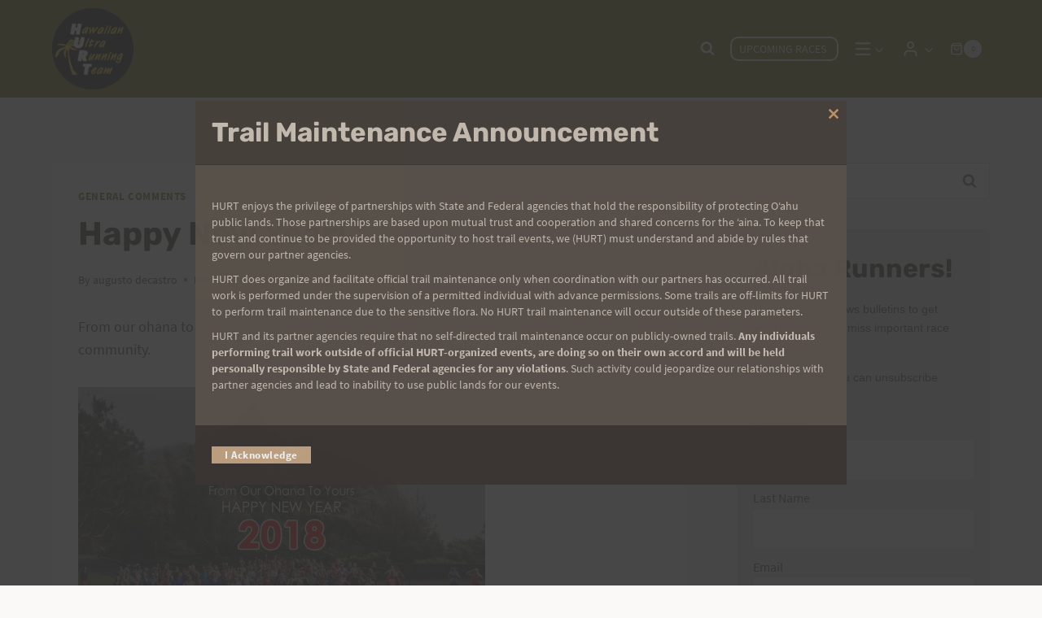

--- FILE ---
content_type: text/html; charset=UTF-8
request_url: https://hurthawaii.com/2017/12/happy-new-year/
body_size: 29779
content:
<!doctype html>
<html lang="en-US" class="no-js" >
<head>
	<meta charset="UTF-8">
	<meta name="viewport" content="width=device-width, initial-scale=1, minimum-scale=1">
	<title>Happy New Year! | HURT Hawaii</title>
<meta name='robots' content='max-image-preview:large' />
<link rel="alternate" type="application/rss+xml" title="HURT Hawaii &raquo; Feed" href="https://hurthawaii.com/feed/" />
<link rel="alternate" type="application/rss+xml" title="HURT Hawaii &raquo; Comments Feed" href="https://hurthawaii.com/comments/feed/" />
<link rel="alternate" type="text/calendar" title="HURT Hawaii &raquo; iCal Feed" href="https://hurthawaii.com/trail-races/?ical=1" />
			<script>document.documentElement.classList.remove( 'no-js' );</script>
			<link rel="alternate" title="oEmbed (JSON)" type="application/json+oembed" href="https://hurthawaii.com/wp-json/oembed/1.0/embed?url=https%3A%2F%2Fhurthawaii.com%2F2017%2F12%2Fhappy-new-year%2F" />
<link rel="alternate" title="oEmbed (XML)" type="text/xml+oembed" href="https://hurthawaii.com/wp-json/oembed/1.0/embed?url=https%3A%2F%2Fhurthawaii.com%2F2017%2F12%2Fhappy-new-year%2F&#038;format=xml" />
		<style>
			.lazyload,
			.lazyloading {
				max-width: 100%;
			}
		</style>
		<style id='wp-img-auto-sizes-contain-inline-css'>
img:is([sizes=auto i],[sizes^="auto," i]){contain-intrinsic-size:3000px 1500px}
/*# sourceURL=wp-img-auto-sizes-contain-inline-css */
</style>
<link rel='stylesheet' id='wp-block-library-css' href='https://hurthawaii.com/wp-includes/css/dist/block-library/style.min.css' media='all' />
<style id='wp-block-tag-cloud-inline-css'>
.wp-block-tag-cloud{box-sizing:border-box}.wp-block-tag-cloud.aligncenter{justify-content:center;text-align:center}.wp-block-tag-cloud a{display:inline-block;margin-right:5px}.wp-block-tag-cloud span{display:inline-block;margin-left:5px;text-decoration:none}:root :where(.wp-block-tag-cloud.is-style-outline){display:flex;flex-wrap:wrap;gap:1ch}:root :where(.wp-block-tag-cloud.is-style-outline a){border:1px solid;font-size:unset!important;margin-right:0;padding:1ch 2ch;text-decoration:none!important}
/*# sourceURL=https://hurthawaii.com/wp-includes/blocks/tag-cloud/style.min.css */
</style>
<style id='global-styles-inline-css'>
:root{--wp--preset--aspect-ratio--square: 1;--wp--preset--aspect-ratio--4-3: 4/3;--wp--preset--aspect-ratio--3-4: 3/4;--wp--preset--aspect-ratio--3-2: 3/2;--wp--preset--aspect-ratio--2-3: 2/3;--wp--preset--aspect-ratio--16-9: 16/9;--wp--preset--aspect-ratio--9-16: 9/16;--wp--preset--color--black: #000000;--wp--preset--color--cyan-bluish-gray: #abb8c3;--wp--preset--color--white: #ffffff;--wp--preset--color--pale-pink: #f78da7;--wp--preset--color--vivid-red: #cf2e2e;--wp--preset--color--luminous-vivid-orange: #ff6900;--wp--preset--color--luminous-vivid-amber: #fcb900;--wp--preset--color--light-green-cyan: #7bdcb5;--wp--preset--color--vivid-green-cyan: #00d084;--wp--preset--color--pale-cyan-blue: #8ed1fc;--wp--preset--color--vivid-cyan-blue: #0693e3;--wp--preset--color--vivid-purple: #9b51e0;--wp--preset--color--theme-palette-1: var(--global-palette1);--wp--preset--color--theme-palette-2: var(--global-palette2);--wp--preset--color--theme-palette-3: var(--global-palette3);--wp--preset--color--theme-palette-4: var(--global-palette4);--wp--preset--color--theme-palette-5: var(--global-palette5);--wp--preset--color--theme-palette-6: var(--global-palette6);--wp--preset--color--theme-palette-7: var(--global-palette7);--wp--preset--color--theme-palette-8: var(--global-palette8);--wp--preset--color--theme-palette-9: var(--global-palette9);--wp--preset--color--theme-palette-10: var(--global-palette10);--wp--preset--color--theme-palette-11: var(--global-palette11);--wp--preset--color--theme-palette-12: var(--global-palette12);--wp--preset--color--theme-palette-13: var(--global-palette13);--wp--preset--color--theme-palette-14: var(--global-palette14);--wp--preset--color--theme-palette-15: var(--global-palette15);--wp--preset--color--kb-palette-1: #ff8800;--wp--preset--gradient--vivid-cyan-blue-to-vivid-purple: linear-gradient(135deg,rgb(6,147,227) 0%,rgb(155,81,224) 100%);--wp--preset--gradient--light-green-cyan-to-vivid-green-cyan: linear-gradient(135deg,rgb(122,220,180) 0%,rgb(0,208,130) 100%);--wp--preset--gradient--luminous-vivid-amber-to-luminous-vivid-orange: linear-gradient(135deg,rgb(252,185,0) 0%,rgb(255,105,0) 100%);--wp--preset--gradient--luminous-vivid-orange-to-vivid-red: linear-gradient(135deg,rgb(255,105,0) 0%,rgb(207,46,46) 100%);--wp--preset--gradient--very-light-gray-to-cyan-bluish-gray: linear-gradient(135deg,rgb(238,238,238) 0%,rgb(169,184,195) 100%);--wp--preset--gradient--cool-to-warm-spectrum: linear-gradient(135deg,rgb(74,234,220) 0%,rgb(151,120,209) 20%,rgb(207,42,186) 40%,rgb(238,44,130) 60%,rgb(251,105,98) 80%,rgb(254,248,76) 100%);--wp--preset--gradient--blush-light-purple: linear-gradient(135deg,rgb(255,206,236) 0%,rgb(152,150,240) 100%);--wp--preset--gradient--blush-bordeaux: linear-gradient(135deg,rgb(254,205,165) 0%,rgb(254,45,45) 50%,rgb(107,0,62) 100%);--wp--preset--gradient--luminous-dusk: linear-gradient(135deg,rgb(255,203,112) 0%,rgb(199,81,192) 50%,rgb(65,88,208) 100%);--wp--preset--gradient--pale-ocean: linear-gradient(135deg,rgb(255,245,203) 0%,rgb(182,227,212) 50%,rgb(51,167,181) 100%);--wp--preset--gradient--electric-grass: linear-gradient(135deg,rgb(202,248,128) 0%,rgb(113,206,126) 100%);--wp--preset--gradient--midnight: linear-gradient(135deg,rgb(2,3,129) 0%,rgb(40,116,252) 100%);--wp--preset--font-size--small: var(--global-font-size-small);--wp--preset--font-size--medium: var(--global-font-size-medium);--wp--preset--font-size--large: var(--global-font-size-large);--wp--preset--font-size--x-large: 42px;--wp--preset--font-size--larger: var(--global-font-size-larger);--wp--preset--font-size--xxlarge: var(--global-font-size-xxlarge);--wp--preset--spacing--20: 0.44rem;--wp--preset--spacing--30: 0.67rem;--wp--preset--spacing--40: 1rem;--wp--preset--spacing--50: 1.5rem;--wp--preset--spacing--60: 2.25rem;--wp--preset--spacing--70: 3.38rem;--wp--preset--spacing--80: 5.06rem;--wp--preset--shadow--natural: 6px 6px 9px rgba(0, 0, 0, 0.2);--wp--preset--shadow--deep: 12px 12px 50px rgba(0, 0, 0, 0.4);--wp--preset--shadow--sharp: 6px 6px 0px rgba(0, 0, 0, 0.2);--wp--preset--shadow--outlined: 6px 6px 0px -3px rgb(255, 255, 255), 6px 6px rgb(0, 0, 0);--wp--preset--shadow--crisp: 6px 6px 0px rgb(0, 0, 0);}:where(.is-layout-flex){gap: 0.5em;}:where(.is-layout-grid){gap: 0.5em;}body .is-layout-flex{display: flex;}.is-layout-flex{flex-wrap: wrap;align-items: center;}.is-layout-flex > :is(*, div){margin: 0;}body .is-layout-grid{display: grid;}.is-layout-grid > :is(*, div){margin: 0;}:where(.wp-block-columns.is-layout-flex){gap: 2em;}:where(.wp-block-columns.is-layout-grid){gap: 2em;}:where(.wp-block-post-template.is-layout-flex){gap: 1.25em;}:where(.wp-block-post-template.is-layout-grid){gap: 1.25em;}.has-black-color{color: var(--wp--preset--color--black) !important;}.has-cyan-bluish-gray-color{color: var(--wp--preset--color--cyan-bluish-gray) !important;}.has-white-color{color: var(--wp--preset--color--white) !important;}.has-pale-pink-color{color: var(--wp--preset--color--pale-pink) !important;}.has-vivid-red-color{color: var(--wp--preset--color--vivid-red) !important;}.has-luminous-vivid-orange-color{color: var(--wp--preset--color--luminous-vivid-orange) !important;}.has-luminous-vivid-amber-color{color: var(--wp--preset--color--luminous-vivid-amber) !important;}.has-light-green-cyan-color{color: var(--wp--preset--color--light-green-cyan) !important;}.has-vivid-green-cyan-color{color: var(--wp--preset--color--vivid-green-cyan) !important;}.has-pale-cyan-blue-color{color: var(--wp--preset--color--pale-cyan-blue) !important;}.has-vivid-cyan-blue-color{color: var(--wp--preset--color--vivid-cyan-blue) !important;}.has-vivid-purple-color{color: var(--wp--preset--color--vivid-purple) !important;}.has-black-background-color{background-color: var(--wp--preset--color--black) !important;}.has-cyan-bluish-gray-background-color{background-color: var(--wp--preset--color--cyan-bluish-gray) !important;}.has-white-background-color{background-color: var(--wp--preset--color--white) !important;}.has-pale-pink-background-color{background-color: var(--wp--preset--color--pale-pink) !important;}.has-vivid-red-background-color{background-color: var(--wp--preset--color--vivid-red) !important;}.has-luminous-vivid-orange-background-color{background-color: var(--wp--preset--color--luminous-vivid-orange) !important;}.has-luminous-vivid-amber-background-color{background-color: var(--wp--preset--color--luminous-vivid-amber) !important;}.has-light-green-cyan-background-color{background-color: var(--wp--preset--color--light-green-cyan) !important;}.has-vivid-green-cyan-background-color{background-color: var(--wp--preset--color--vivid-green-cyan) !important;}.has-pale-cyan-blue-background-color{background-color: var(--wp--preset--color--pale-cyan-blue) !important;}.has-vivid-cyan-blue-background-color{background-color: var(--wp--preset--color--vivid-cyan-blue) !important;}.has-vivid-purple-background-color{background-color: var(--wp--preset--color--vivid-purple) !important;}.has-black-border-color{border-color: var(--wp--preset--color--black) !important;}.has-cyan-bluish-gray-border-color{border-color: var(--wp--preset--color--cyan-bluish-gray) !important;}.has-white-border-color{border-color: var(--wp--preset--color--white) !important;}.has-pale-pink-border-color{border-color: var(--wp--preset--color--pale-pink) !important;}.has-vivid-red-border-color{border-color: var(--wp--preset--color--vivid-red) !important;}.has-luminous-vivid-orange-border-color{border-color: var(--wp--preset--color--luminous-vivid-orange) !important;}.has-luminous-vivid-amber-border-color{border-color: var(--wp--preset--color--luminous-vivid-amber) !important;}.has-light-green-cyan-border-color{border-color: var(--wp--preset--color--light-green-cyan) !important;}.has-vivid-green-cyan-border-color{border-color: var(--wp--preset--color--vivid-green-cyan) !important;}.has-pale-cyan-blue-border-color{border-color: var(--wp--preset--color--pale-cyan-blue) !important;}.has-vivid-cyan-blue-border-color{border-color: var(--wp--preset--color--vivid-cyan-blue) !important;}.has-vivid-purple-border-color{border-color: var(--wp--preset--color--vivid-purple) !important;}.has-vivid-cyan-blue-to-vivid-purple-gradient-background{background: var(--wp--preset--gradient--vivid-cyan-blue-to-vivid-purple) !important;}.has-light-green-cyan-to-vivid-green-cyan-gradient-background{background: var(--wp--preset--gradient--light-green-cyan-to-vivid-green-cyan) !important;}.has-luminous-vivid-amber-to-luminous-vivid-orange-gradient-background{background: var(--wp--preset--gradient--luminous-vivid-amber-to-luminous-vivid-orange) !important;}.has-luminous-vivid-orange-to-vivid-red-gradient-background{background: var(--wp--preset--gradient--luminous-vivid-orange-to-vivid-red) !important;}.has-very-light-gray-to-cyan-bluish-gray-gradient-background{background: var(--wp--preset--gradient--very-light-gray-to-cyan-bluish-gray) !important;}.has-cool-to-warm-spectrum-gradient-background{background: var(--wp--preset--gradient--cool-to-warm-spectrum) !important;}.has-blush-light-purple-gradient-background{background: var(--wp--preset--gradient--blush-light-purple) !important;}.has-blush-bordeaux-gradient-background{background: var(--wp--preset--gradient--blush-bordeaux) !important;}.has-luminous-dusk-gradient-background{background: var(--wp--preset--gradient--luminous-dusk) !important;}.has-pale-ocean-gradient-background{background: var(--wp--preset--gradient--pale-ocean) !important;}.has-electric-grass-gradient-background{background: var(--wp--preset--gradient--electric-grass) !important;}.has-midnight-gradient-background{background: var(--wp--preset--gradient--midnight) !important;}.has-small-font-size{font-size: var(--wp--preset--font-size--small) !important;}.has-medium-font-size{font-size: var(--wp--preset--font-size--medium) !important;}.has-large-font-size{font-size: var(--wp--preset--font-size--large) !important;}.has-x-large-font-size{font-size: var(--wp--preset--font-size--x-large) !important;}
/*# sourceURL=global-styles-inline-css */
</style>

<style id='classic-theme-styles-inline-css'>
/*! This file is auto-generated */
.wp-block-button__link{color:#fff;background-color:#32373c;border-radius:9999px;box-shadow:none;text-decoration:none;padding:calc(.667em + 2px) calc(1.333em + 2px);font-size:1.125em}.wp-block-file__button{background:#32373c;color:#fff;text-decoration:none}
/*# sourceURL=/wp-includes/css/classic-themes.min.css */
</style>
<link rel='stylesheet' id='wphb-1-css' href='https://hurthawaii.com/wp-content/uploads/hummingbird-assets/9f78e1637300ddc7543547fef0af1440.css' media='all' />
<style id='wphb-1-inline-css'>

			.pi-options-button a, .pi-navigation-link a{
				background-color:#cccccc !important;
				color:#000000 !important;
			}
		
/*# sourceURL=wphb-1-inline-css */
</style>
<style id='woocommerce-inline-inline-css'>
.woocommerce form .form-row .required { visibility: visible; }
/*# sourceURL=woocommerce-inline-inline-css */
</style>
<link rel='stylesheet' id='wphb-2-css' href='https://hurthawaii.com/wp-content/uploads/hummingbird-assets/989a3c7a924463f949e78278da706e6a.css' media='all' />
<style id='wphb-2-inline-css'>
/* Kadence Base CSS */
:root{--global-palette1:#666600;--global-palette2:#cc0000;--global-palette3:#27241d;--global-palette4:#423d33;--global-palette5:#504a40;--global-palette6:#625d52;--global-palette7:#e8e6e1;--global-palette8:#faf9f7;--global-palette9:#ffffff;--global-palette10:oklch(from var(--global-palette1) calc(l + 0.10 * (1 - l)) calc(c * 1.00) calc(h + 180) / 100%);--global-palette11:#13612e;--global-palette12:#1159af;--global-palette13:#b82105;--global-palette14:#f7630c;--global-palette15:#f5a524;--global-palette9rgb:255, 255, 255;--global-palette-highlight:var(--global-palette1);--global-palette-highlight-alt:var(--global-palette2);--global-palette-highlight-alt2:var(--global-palette9);--global-palette-btn-bg:var(--global-palette1);--global-palette-btn-bg-hover:var(--global-palette2);--global-palette-btn:var(--global-palette9);--global-palette-btn-hover:var(--global-palette9);--global-palette-btn-sec-bg:var(--global-palette7);--global-palette-btn-sec-bg-hover:var(--global-palette2);--global-palette-btn-sec:var(--global-palette3);--global-palette-btn-sec-hover:var(--global-palette9);--global-body-font-family:'Source Sans Pro', var(--global-fallback-font);--global-heading-font-family:Rubik, sans-serif;--global-primary-nav-font-family:inherit;--global-fallback-font:sans-serif;--global-display-fallback-font:sans-serif;--global-content-width:1200px;--global-content-wide-width:calc(1200px + 230px);--global-content-narrow-width:900px;--global-content-edge-padding:1.5rem;--global-content-boxed-padding:2rem;--global-calc-content-width:calc(1200px - var(--global-content-edge-padding) - var(--global-content-edge-padding) );--wp--style--global--content-size:var(--global-calc-content-width);}.wp-site-blocks{--global-vw:calc( 100vw - ( 0.5 * var(--scrollbar-offset)));}body{background:var(--global-palette8);}body, input, select, optgroup, textarea{font-style:normal;font-weight:normal;font-size:18px;line-height:1.6;font-family:var(--global-body-font-family);color:var(--global-palette4);}.content-bg, body.content-style-unboxed .site{background:var(--global-palette9);}h1,h2,h3,h4,h5,h6{font-family:var(--global-heading-font-family);}h1{font-style:normal;font-weight:700;font-size:40px;line-height:1.5;font-family:var(--global-heading-font-family, inherit);color:var(--global-palette3);}h2{font-style:normal;font-weight:700;font-size:36px;line-height:1.5;font-family:var(--global-heading-font-family, inherit);color:var(--global-palette3);}h3{font-style:normal;font-weight:700;font-size:32px;line-height:1.5;font-family:var(--global-heading-font-family, inherit);color:var(--global-palette3);}h4{font-style:normal;font-weight:700;font-size:28px;line-height:1.5;font-family:var(--global-heading-font-family, inherit);color:var(--global-palette4);}h5{font-style:normal;font-weight:700;font-size:24px;line-height:1.2;font-family:var(--global-heading-font-family, inherit);color:var(--global-palette4);}h6{font-style:normal;font-weight:700;font-size:20px;line-height:1.5;font-family:var(--global-heading-font-family, inherit);color:var(--global-palette5);}.entry-hero h1{font-style:normal;font-weight:700;font-family:var(--global-heading-font-family, inherit);}.entry-hero .kadence-breadcrumbs{max-width:1200px;}.site-container, .site-header-row-layout-contained, .site-footer-row-layout-contained, .entry-hero-layout-contained, .comments-area, .alignfull > .wp-block-cover__inner-container, .alignwide > .wp-block-cover__inner-container{max-width:var(--global-content-width);}.content-width-narrow .content-container.site-container, .content-width-narrow .hero-container.site-container{max-width:var(--global-content-narrow-width);}@media all and (min-width: 1430px){.wp-site-blocks .content-container  .alignwide{margin-left:-115px;margin-right:-115px;width:unset;max-width:unset;}}@media all and (min-width: 1160px){.content-width-narrow .wp-site-blocks .content-container .alignwide{margin-left:-130px;margin-right:-130px;width:unset;max-width:unset;}}.content-style-boxed .wp-site-blocks .entry-content .alignwide{margin-left:calc( -1 * var( --global-content-boxed-padding ) );margin-right:calc( -1 * var( --global-content-boxed-padding ) );}.content-area{margin-top:5rem;margin-bottom:5rem;}@media all and (max-width: 1024px){.content-area{margin-top:3rem;margin-bottom:3rem;}}@media all and (max-width: 767px){.content-area{margin-top:2rem;margin-bottom:2rem;}}@media all and (max-width: 1024px){:root{--global-content-boxed-padding:2rem;}}@media all and (max-width: 767px){:root{--global-content-boxed-padding:1.5rem;}}.entry-content-wrap{padding:2rem;}@media all and (max-width: 1024px){.entry-content-wrap{padding:2rem;}}@media all and (max-width: 767px){.entry-content-wrap{padding:1.5rem;}}.entry.single-entry{box-shadow:0px 15px 15px -10px rgba(0,0,0,0.05);}.entry.loop-entry{box-shadow:0px 15px 15px -10px rgba(0,0,0,0.05);}.loop-entry .entry-content-wrap{padding:2rem;}@media all and (max-width: 1024px){.loop-entry .entry-content-wrap{padding:2rem;}}@media all and (max-width: 767px){.loop-entry .entry-content-wrap{padding:1.5rem;}}.primary-sidebar.widget-area .widget{margin-bottom:1.5em;color:var(--global-palette4);}.primary-sidebar.widget-area .widget-title{font-weight:700;font-size:20px;line-height:1.5;color:var(--global-palette3);}button, .button, .wp-block-button__link, input[type="button"], input[type="reset"], input[type="submit"], .fl-button, .elementor-button-wrapper .elementor-button, .wc-block-components-checkout-place-order-button, .wc-block-cart__submit{font-style:normal;font-weight:normal;font-size:18px;line-height:1em;border-radius:10px;padding:20px 20px 20px 20px;border:0px solid currentColor;border-color:var(--global-palette1);box-shadow:0px 0px 0px -7px rgba(0,0,0,0);}.wp-block-button.is-style-outline .wp-block-button__link{padding:20px 20px 20px 20px;}button:hover, button:focus, button:active, .button:hover, .button:focus, .button:active, .wp-block-button__link:hover, .wp-block-button__link:focus, .wp-block-button__link:active, input[type="button"]:hover, input[type="button"]:focus, input[type="button"]:active, input[type="reset"]:hover, input[type="reset"]:focus, input[type="reset"]:active, input[type="submit"]:hover, input[type="submit"]:focus, input[type="submit"]:active, .elementor-button-wrapper .elementor-button:hover, .elementor-button-wrapper .elementor-button:focus, .elementor-button-wrapper .elementor-button:active, .wc-block-cart__submit:hover{border-color:var(--global-palette2);box-shadow:0px 15px 25px -7px rgba(0,0,0,0.1);}.kb-button.kb-btn-global-outline.kb-btn-global-inherit{padding-top:calc(20px - 2px);padding-right:calc(20px - 2px);padding-bottom:calc(20px - 2px);padding-left:calc(20px - 2px);}@media all and (max-width: 1024px){button, .button, .wp-block-button__link, input[type="button"], input[type="reset"], input[type="submit"], .fl-button, .elementor-button-wrapper .elementor-button, .wc-block-components-checkout-place-order-button, .wc-block-cart__submit{border-color:var(--global-palette1);}}@media all and (max-width: 767px){button, .button, .wp-block-button__link, input[type="button"], input[type="reset"], input[type="submit"], .fl-button, .elementor-button-wrapper .elementor-button, .wc-block-components-checkout-place-order-button, .wc-block-cart__submit{border-color:var(--global-palette1);}}button.button-style-secondary, .button.button-style-secondary, .wp-block-button__link.button-style-secondary, input[type="button"].button-style-secondary, input[type="reset"].button-style-secondary, input[type="submit"].button-style-secondary, .fl-button.button-style-secondary, .elementor-button-wrapper .elementor-button.button-style-secondary, .wc-block-components-checkout-place-order-button.button-style-secondary, .wc-block-cart__submit.button-style-secondary{font-style:normal;font-weight:normal;font-size:18px;line-height:1em;}@media all and (min-width: 1025px){.transparent-header .entry-hero .entry-hero-container-inner{padding-top:110px;}}@media all and (max-width: 1024px){.mobile-transparent-header .entry-hero .entry-hero-container-inner{padding-top:110px;}}@media all and (max-width: 767px){.mobile-transparent-header .entry-hero .entry-hero-container-inner{padding-top:70px;}}#kt-scroll-up-reader, #kt-scroll-up{border-radius:0px 0px 0px 0px;color:#d4d2cd;bottom:30px;font-size:1.2em;padding:0.4em 0.4em 0.4em 0.4em;}#kt-scroll-up-reader.scroll-up-side-right, #kt-scroll-up.scroll-up-side-right{right:30px;}#kt-scroll-up-reader.scroll-up-side-left, #kt-scroll-up.scroll-up-side-left{left:30px;}.entry-hero.post-hero-section .entry-header{min-height:200px;}
/* Kadence Header CSS */
@media all and (max-width: 1024px){.mobile-transparent-header #masthead{position:absolute;left:0px;right:0px;z-index:100;}.kadence-scrollbar-fixer.mobile-transparent-header #masthead{right:var(--scrollbar-offset,0);}.mobile-transparent-header #masthead, .mobile-transparent-header .site-top-header-wrap .site-header-row-container-inner, .mobile-transparent-header .site-main-header-wrap .site-header-row-container-inner, .mobile-transparent-header .site-bottom-header-wrap .site-header-row-container-inner{background:transparent;}.site-header-row-tablet-layout-fullwidth, .site-header-row-tablet-layout-standard{padding:0px;}}@media all and (min-width: 1025px){.transparent-header #masthead{position:absolute;left:0px;right:0px;z-index:100;}.transparent-header.kadence-scrollbar-fixer #masthead{right:var(--scrollbar-offset,0);}.transparent-header #masthead, .transparent-header .site-top-header-wrap .site-header-row-container-inner, .transparent-header .site-main-header-wrap .site-header-row-container-inner, .transparent-header .site-bottom-header-wrap .site-header-row-container-inner{background:transparent;}}.site-branding a.brand img{max-width:120px;}.site-branding a.brand img.svg-logo-image{width:120px;}@media all and (max-width: 767px){.site-branding a.brand img{max-width:60px;}.site-branding a.brand img.svg-logo-image{width:60px;}}.site-branding{padding:10px 0px 10px 0px;}#masthead, #masthead .kadence-sticky-header.item-is-fixed:not(.item-at-start):not(.site-header-row-container):not(.site-main-header-wrap), #masthead .kadence-sticky-header.item-is-fixed:not(.item-at-start) > .site-header-row-container-inner{background:var(--global-palette1);}.site-main-header-inner-wrap{min-height:110px;}@media all and (max-width: 767px){.site-main-header-inner-wrap{min-height:70px;}}.header-navigation[class*="header-navigation-style-underline"] .header-menu-container.primary-menu-container>ul>li>a:after{width:calc( 100% - 1.2em);}.main-navigation .primary-menu-container > ul > li.menu-item > a{padding-left:calc(1.2em / 2);padding-right:calc(1.2em / 2);padding-top:0.8em;padding-bottom:0.8em;color:var(--global-palette8);}.main-navigation .primary-menu-container > ul > li.menu-item .dropdown-nav-special-toggle{right:calc(1.2em / 2);}.main-navigation .primary-menu-container > ul li.menu-item > a{font-style:normal;text-transform:uppercase;}.main-navigation .primary-menu-container > ul > li.menu-item > a:hover{color:#ffca03;}.main-navigation .primary-menu-container > ul > li.menu-item.current-menu-item > a{color:#ffca03;}.header-navigation .header-menu-container ul ul.sub-menu, .header-navigation .header-menu-container ul ul.submenu{background:var(--global-palette1);box-shadow:0px 2px 13px 0px rgba(0,0,0,0.2);}.header-navigation .header-menu-container ul ul li.menu-item, .header-menu-container ul.menu > li.kadence-menu-mega-enabled > ul > li.menu-item > a{border-bottom:1px solid rgba(255,255,255,0.1);border-radius:0px 0px 0px 0px;}.header-navigation .header-menu-container ul ul li.menu-item > a{width:200px;padding-top:1.2em;padding-bottom:1.2em;color:var(--global-palette8);font-style:normal;font-size:14px;line-height:1;}.header-navigation .header-menu-container ul ul li.menu-item > a:hover{color:var(--global-palette9);background:var(--global-palette2);border-radius:0px 0px 0px 0px;}.header-navigation .header-menu-container ul ul li.menu-item.current-menu-item > a{color:#ffca03;background:var(--global-palette7);border-radius:0px 0px 0px 0px;}.mobile-toggle-open-container .menu-toggle-open, .mobile-toggle-open-container .menu-toggle-open:focus{color:var(--global-palette9);padding:0.4em 0.6em 0.4em 0.6em;font-size:14px;}.mobile-toggle-open-container .menu-toggle-open.menu-toggle-style-bordered{border:1px solid currentColor;}.mobile-toggle-open-container .menu-toggle-open .menu-toggle-icon{font-size:25px;}.mobile-toggle-open-container .menu-toggle-open:hover, .mobile-toggle-open-container .menu-toggle-open:focus-visible{color:var(--global-palette7);}.mobile-navigation ul li{font-size:14px;}.mobile-navigation ul li a{padding-top:1em;padding-bottom:1em;}.mobile-navigation ul li > a, .mobile-navigation ul li.menu-item-has-children > .drawer-nav-drop-wrap{color:var(--global-palette8);}.mobile-navigation ul li.current-menu-item > a, .mobile-navigation ul li.current-menu-item.menu-item-has-children > .drawer-nav-drop-wrap{color:var(--global-palette2);}.mobile-navigation ul li.menu-item-has-children .drawer-nav-drop-wrap, .mobile-navigation ul li:not(.menu-item-has-children) a{border-bottom:1px solid rgba(255,255,255,0.1);}.mobile-navigation:not(.drawer-navigation-parent-toggle-true) ul li.menu-item-has-children .drawer-nav-drop-wrap button{border-left:1px solid rgba(255,255,255,0.1);}#mobile-drawer .drawer-header .drawer-toggle{padding:0.6em 0.15em 0.6em 0.15em;font-size:24px;}.site-header-item .header-cart-wrap .header-cart-inner-wrap .header-cart-button{color:var(--global-palette8);padding:10px 10px 10px 10px;}.site-header-item .header-cart-wrap .header-cart-inner-wrap .header-cart-button:hover{background:var(--global-palette9);color:var(--global-palette1);}.header-cart-wrap .header-cart-button .kadence-svg-iconset{font-size:1em;}.header-mobile-cart-wrap .header-cart-inner-wrap .header-cart-button{color:var(--global-palette9);}.header-mobile-cart-wrap .header-cart-inner-wrap .header-cart-button:hover{color:var(--global-palette2);}.search-toggle-open-container .search-toggle-open{color:var(--global-palette9);}.search-toggle-open-container .search-toggle-open.search-toggle-style-bordered{border:1px solid currentColor;}.search-toggle-open-container .search-toggle-open .search-toggle-icon{font-size:1em;}.search-toggle-open-container .search-toggle-open:hover, .search-toggle-open-container .search-toggle-open:focus{color:#ffca03;}#search-drawer .drawer-inner{background:rgba(9, 12, 16, 0.97);}
/* Kadence Footer CSS */
#colophon{background:var(--global-palette4);}.site-bottom-footer-inner-wrap{padding-top:30px;padding-bottom:30px;grid-column-gap:30px;}.site-bottom-footer-inner-wrap .widget{margin-bottom:30px;}.site-bottom-footer-inner-wrap .site-footer-section:not(:last-child):after{right:calc(-30px / 2);}.footer-social-wrap .footer-social-inner-wrap{font-size:1em;gap:0.3em;}.site-footer .site-footer-wrap .site-footer-section .footer-social-wrap .footer-social-inner-wrap .social-button{color:var(--global-palette9);border:2px none transparent;border-radius:3px;}.site-footer .site-footer-wrap .site-footer-section .footer-social-wrap .footer-social-inner-wrap .social-button:hover{color:var(--global-palette2);}#colophon .footer-html{font-style:normal;font-size:14px;text-transform:none;color:var(--global-palette7);}#colophon .site-footer-row-container .site-footer-row .footer-html a{color:var(--global-palette7);}
/* Kadence Woo CSS */
.entry-hero.product-hero-section .entry-header{min-height:200px;}.product-title .single-category{font-weight:700;font-size:32px;line-height:1.5;color:var(--global-palette3);}.wp-site-blocks .product-hero-section .extra-title{font-weight:700;font-size:32px;line-height:1.5;}.woocommerce ul.products li.product h3, .woocommerce ul.products li.product .product-details .woocommerce-loop-product__title, .woocommerce ul.products li.product .product-details .woocommerce-loop-category__title, .wc-block-grid__products .wc-block-grid__product .wc-block-grid__product-title{font-style:normal;color:var(--global-palette4);}.woocommerce ul.products.woo-archive-btn-button .product-action-wrap .button:not(.kb-button), .woocommerce ul.products li.woo-archive-btn-button .button:not(.kb-button), .wc-block-grid__product.woo-archive-btn-button .product-details .wc-block-grid__product-add-to-cart .wp-block-button__link{border:2px none transparent;box-shadow:0px 0px 0px 0px rgba(0,0,0,0.0);}.woocommerce ul.products.woo-archive-btn-button .product-action-wrap .button:not(.kb-button):hover, .woocommerce ul.products li.woo-archive-btn-button .button:not(.kb-button):hover, .wc-block-grid__product.woo-archive-btn-button .product-details .wc-block-grid__product-add-to-cart .wp-block-button__link:hover{box-shadow:0px 0px 0px 0px rgba(0,0,0,0);}
/* Kadence Events CSS */
:root{--tec-color-background-events:transparent;--tec-color-text-event-date:var(--global-palette3);--tec-color-text-event-title:var(--global-palette3);--tec-color-text-events-title:var(--global-palette3);--tec-color-background-view-selector-list-item-hover:var(--global-palette7);--tec-color-background-secondary:var(--global-palette8);--tec-color-link-primary:var(--global-palette3);--tec-color-icon-active:var(--global-palette3);--tec-color-day-marker-month:var(--global-palette4);--tec-color-border-active-month-grid-hover:var(--global-palette5);--tec-color-accent-primary:var(--global-palette1);--tec-color-border-default:var(--global-gray-400);}.single-tribe_events #inner-wrap .tribe_events-title h1{font-style:normal;}#primary .tribe-events, #primary .tribe-events-single{--tec-color-text-events-title:#423d33;--tec-color-text-event-title:#423d33;}
/* Kadence Pro Header CSS */
.header-navigation-dropdown-direction-left ul ul.submenu, .header-navigation-dropdown-direction-left ul ul.sub-menu{right:0px;left:auto;}.rtl .header-navigation-dropdown-direction-right ul ul.submenu, .rtl .header-navigation-dropdown-direction-right ul ul.sub-menu{left:0px;right:auto;}.header-account-button .nav-drop-title-wrap > .kadence-svg-iconset, .header-account-button > .kadence-svg-iconset{font-size:1.2em;}.site-header-item .header-account-button .nav-drop-title-wrap, .site-header-item .header-account-wrap > .header-account-button{display:flex;align-items:center;}.header-account-style-icon_label .header-account-label{padding-left:5px;}.header-account-style-label_icon .header-account-label{padding-right:5px;}.site-header-item .header-account-wrap .header-account-button{text-decoration:none;box-shadow:none;color:var(--global-palette9);background:transparent;padding:0.6em 0em 0.6em 0em;}.site-header-item .header-account-wrap .header-account-button:hover{color:var(--global-palette2);}.header-mobile-account-wrap .header-account-button .nav-drop-title-wrap > .kadence-svg-iconset, .header-mobile-account-wrap .header-account-button > .kadence-svg-iconset{font-size:1.2em;}.header-mobile-account-wrap .header-account-button .nav-drop-title-wrap, .header-mobile-account-wrap > .header-account-button{display:flex;align-items:center;}.header-mobile-account-wrap.header-account-style-icon_label .header-account-label{padding-left:5px;}.header-mobile-account-wrap.header-account-style-label_icon .header-account-label{padding-right:5px;}.header-mobile-account-wrap .header-account-button{text-decoration:none;box-shadow:none;color:inherit;background:transparent;padding:0.6em 0em 0.6em 0em;}#login-drawer .drawer-inner .drawer-content{display:flex;justify-content:center;align-items:center;position:absolute;top:0px;bottom:0px;left:0px;right:0px;padding:0px;}#loginform p label{display:block;}#login-drawer #loginform{width:100%;}#login-drawer #loginform input{width:100%;}#login-drawer #loginform input[type="checkbox"]{width:auto;}#login-drawer .drawer-inner .drawer-header{position:relative;z-index:100;}#login-drawer .drawer-content_inner.widget_login_form_inner{padding:2em;width:100%;max-width:350px;border-radius:.25rem;background:var(--global-palette9);color:var(--global-palette4);}#login-drawer .lost_password a{color:var(--global-palette6);}#login-drawer .lost_password, #login-drawer .register-field{text-align:center;}#login-drawer .widget_login_form_inner p{margin-top:1.2em;margin-bottom:0em;}#login-drawer .widget_login_form_inner p:first-child{margin-top:0em;}#login-drawer .widget_login_form_inner label{margin-bottom:0.5em;}#login-drawer hr.register-divider{margin:1.2em 0;border-width:1px;}#login-drawer .register-field{font-size:90%;}@media all and (min-width: 1025px){#login-drawer hr.register-divider.hide-desktop{display:none;}#login-drawer p.register-field.hide-desktop{display:none;}}@media all and (max-width: 1024px){#login-drawer hr.register-divider.hide-mobile{display:none;}#login-drawer p.register-field.hide-mobile{display:none;}}@media all and (max-width: 767px){#login-drawer hr.register-divider.hide-mobile{display:none;}#login-drawer p.register-field.hide-mobile{display:none;}}.tertiary-navigation .tertiary-menu-container > ul > li.menu-item > a{padding-left:calc(1.2em / 2);padding-right:calc(1.2em / 2);padding-top:0.6em;padding-bottom:0.6em;color:var(--global-palette5);}.tertiary-navigation .tertiary-menu-container > ul > li.menu-item > a:hover{color:var(--global-palette-highlight);}.tertiary-navigation .tertiary-menu-container > ul > li.menu-item.current-menu-item > a{color:var(--global-palette3);}.header-navigation[class*="header-navigation-style-underline"] .header-menu-container.tertiary-menu-container>ul>li>a:after{width:calc( 100% - 1.2em);}.quaternary-navigation .quaternary-menu-container > ul > li.menu-item > a{padding-left:calc(1.2em / 2);padding-right:calc(1.2em / 2);padding-top:0.6em;padding-bottom:0.6em;color:var(--global-palette5);}.quaternary-navigation .quaternary-menu-container > ul > li.menu-item > a:hover{color:var(--global-palette-highlight);}.quaternary-navigation .quaternary-menu-container > ul > li.menu-item.current-menu-item > a{color:var(--global-palette3);}.header-navigation[class*="header-navigation-style-underline"] .header-menu-container.quaternary-menu-container>ul>li>a:after{width:calc( 100% - 1.2em);}#main-header .header-divider{border-right:1px solid var(--global-palette6);height:50%;}#main-header .header-divider2{border-right:1px solid var(--global-palette6);height:50%;}#main-header .header-divider3{border-right:1px solid var(--global-palette6);height:50%;}#mobile-header .header-mobile-divider, #mobile-drawer .header-mobile-divider{border-right:1px solid var(--global-palette6);height:50%;}#mobile-drawer .header-mobile-divider{border-top:1px solid var(--global-palette6);width:50%;}#mobile-header .header-mobile-divider2{border-right:1px solid var(--global-palette6);height:50%;}#mobile-drawer .header-mobile-divider2{border-top:1px solid var(--global-palette6);width:50%;}.header-item-search-bar form ::-webkit-input-placeholder{color:currentColor;opacity:0.5;}.header-item-search-bar form ::placeholder{color:currentColor;opacity:0.5;}.header-search-bar form{max-width:100%;width:240px;}.header-mobile-search-bar form{max-width:calc(100vw - var(--global-sm-spacing) - var(--global-sm-spacing));width:240px;}.header-widget-lstyle-normal .header-widget-area-inner a:not(.button){text-decoration:underline;}.element-contact-inner-wrap{display:flex;flex-wrap:wrap;align-items:center;margin-top:-0.6em;margin-left:calc(-0.6em / 2);margin-right:calc(-0.6em / 2);}.element-contact-inner-wrap .header-contact-item{display:inline-flex;flex-wrap:wrap;align-items:center;margin-top:0.6em;margin-left:calc(0.6em / 2);margin-right:calc(0.6em / 2);}.element-contact-inner-wrap .header-contact-item .kadence-svg-iconset{font-size:1em;}.header-contact-item img{display:inline-block;}.header-contact-item .contact-label{margin-left:0.3em;}.rtl .header-contact-item .contact-label{margin-right:0.3em;margin-left:0px;}.header-mobile-contact-wrap .element-contact-inner-wrap{display:flex;flex-wrap:wrap;align-items:center;margin-top:-0.6em;margin-left:calc(-0.6em / 2);margin-right:calc(-0.6em / 2);}.header-mobile-contact-wrap .element-contact-inner-wrap .header-contact-item{display:inline-flex;flex-wrap:wrap;align-items:center;margin-top:0.6em;margin-left:calc(0.6em / 2);margin-right:calc(0.6em / 2);}.header-mobile-contact-wrap .element-contact-inner-wrap .header-contact-item .kadence-svg-iconset{font-size:1em;}#main-header .header-button2{box-shadow:0px 0px 0px -7px rgba(0,0,0,0);}#main-header .header-button2:hover{box-shadow:0px 15px 25px -7px rgba(0,0,0,0.1);}.mobile-header-button2-wrap .mobile-header-button-inner-wrap .mobile-header-button2{border:2px none transparent;box-shadow:0px 0px 0px -7px rgba(0,0,0,0);}.mobile-header-button2-wrap .mobile-header-button-inner-wrap .mobile-header-button2:hover{box-shadow:0px 15px 25px -7px rgba(0,0,0,0.1);}#widget-drawer.popup-drawer-layout-fullwidth .drawer-content .header-widget2, #widget-drawer.popup-drawer-layout-sidepanel .drawer-inner{max-width:600px;}#widget-drawer.popup-drawer-layout-fullwidth .drawer-content .header-widget2{margin:0 auto;}.widget-toggle-open{display:flex;align-items:center;background:transparent;box-shadow:none;}.widget-toggle-open:hover, .widget-toggle-open:focus{border-color:currentColor;background:transparent;box-shadow:none;}.widget-toggle-open .widget-toggle-icon{display:flex;}.widget-toggle-open .widget-toggle-label{padding-right:5px;}.rtl .widget-toggle-open .widget-toggle-label{padding-left:5px;padding-right:0px;}.widget-toggle-open .widget-toggle-label:empty, .rtl .widget-toggle-open .widget-toggle-label:empty{padding-right:0px;padding-left:0px;}.widget-toggle-open-container .widget-toggle-open{color:var(--global-palette9);padding:0.4em 0.6em 0.4em 0.6em;font-style:normal;font-weight:normal;font-size:14px;}.widget-toggle-open-container .widget-toggle-open.widget-toggle-style-bordered{border:2px solid currentColor;}.widget-toggle-open-container .widget-toggle-open .widget-toggle-icon{font-size:0px;}.widget-toggle-open-container .widget-toggle-open:hover, .widget-toggle-open-container .widget-toggle-open:focus{color:#ffca03;}#widget-drawer .drawer-inner{background:var(--global-palette9);}#widget-drawer .drawer-header .drawer-toggle, #widget-drawer .drawer-header .drawer-toggle:focus{color:var(--global-palette4);}#widget-drawer .drawer-header .drawer-toggle:hover, #widget-drawer .drawer-header .drawer-toggle:focus:hover{color:var(--global-palette2);}#widget-drawer .header-widget-2style-normal a:not(.button){text-decoration:underline;}#widget-drawer .header-widget-2style-plain a:not(.button){text-decoration:none;}#widget-drawer .header-widget2 .widget-title{font-style:normal;color:var(--global-palette9);}#widget-drawer .header-widget2{font-style:normal;color:var(--global-palette8);}#widget-drawer .header-widget2 a:not(.button), #widget-drawer .header-widget2 .drawer-sub-toggle{color:var(--global-palette1);}#widget-drawer .header-widget2 a:not(.button):hover, #widget-drawer .header-widget2 .drawer-sub-toggle:hover{color:var(--global-palette2);}#widget-drawer .drawer-inner .header-widget2{padding:0px 0px 0px 0px;}#mobile-secondary-site-navigation ul li{font-size:14px;}#mobile-secondary-site-navigation ul li a{padding-top:1em;padding-bottom:1em;}#mobile-secondary-site-navigation ul li > a, #mobile-secondary-site-navigation ul li.menu-item-has-children > .drawer-nav-drop-wrap{color:var(--global-palette8);}#mobile-secondary-site-navigation ul li.current-menu-item > a, #mobile-secondary-site-navigation ul li.current-menu-item.menu-item-has-children > .drawer-nav-drop-wrap{color:var(--global-palette-highlight);}#mobile-secondary-site-navigation ul li.menu-item-has-children .drawer-nav-drop-wrap, #mobile-secondary-site-navigation ul li:not(.menu-item-has-children) a{border-bottom:1px solid rgba(255,255,255,0.1);}#mobile-secondary-site-navigation:not(.drawer-navigation-parent-toggle-true) ul li.menu-item-has-children .drawer-nav-drop-wrap button{border-left:1px solid rgba(255,255,255,0.1);}
/* Kadence Pro Header CSS */
#filter-drawer.popup-drawer-layout-fullwidth .drawer-content .product-filter-widgets, #filter-drawer.popup-drawer-layout-sidepanel .drawer-inner{max-width:400px;}#filter-drawer.popup-drawer-layout-fullwidth .drawer-content .product-filter-widgets{margin:0 auto;}.filter-toggle-open-container{margin-right:0.5em;}.filter-toggle-open >*:first-child:not(:last-child){margin-right:4px;}.filter-toggle-open{color:inherit;display:flex;align-items:center;background:transparent;box-shadow:none;border-radius:0px;}.filter-toggle-open.filter-toggle-style-default{border:0px;}.filter-toggle-open:hover, .filter-toggle-open:focus{border-color:currentColor;background:transparent;color:inherit;box-shadow:none;}.filter-toggle-open .filter-toggle-icon{display:flex;}.filter-toggle-open >*:first-child:not(:last-child):empty{margin-right:0px;}.filter-toggle-open-container .filter-toggle-open{color:var(--global-palette5);padding:3px 5px 3px 5px;font-size:14px;}.filter-toggle-open-container .filter-toggle-open.filter-toggle-style-bordered{border:1px solid currentColor;}.filter-toggle-open-container .filter-toggle-open .filter-toggle-icon{font-size:20px;}.filter-toggle-open-container .filter-toggle-open:hover, .filter-toggle-open-container .filter-toggle-open:focus{color:var(--global-palette-highlight);}#filter-drawer .drawer-inner{background:var(--global-palette9);}#filter-drawer .drawer-header .drawer-toggle, #filter-drawer .drawer-header .drawer-toggle:focus{color:var(--global-palette5);}#filter-drawer .drawer-header .drawer-toggle:hover, #filter-drawer .drawer-header .drawer-toggle:focus:hover{color:var(--global-palette3);}#filter-drawer .header-filter-2style-normal a:not(.button){text-decoration:underline;}#filter-drawer .header-filter-2style-plain a:not(.button){text-decoration:none;}#filter-drawer .drawer-inner .product-filter-widgets .widget-title{color:var(--global-palette3);}#filter-drawer .drawer-inner .product-filter-widgets{color:var(--global-palette4);}#filter-drawer .drawer-inner .product-filter-widgets a:not(.kb-button) .drawer-inner .product-filter-widgets .drawer-sub-toggle{color:var(--global-palette1);}#filter-drawer .drawer-inner .product-filter-widgets a:hover:not(.kb-button), #filter-drawer .drawer-inner .product-filter-widgets .drawer-sub-toggle:hover{color:var(--global-palette2);}.kadence-shop-active-filters{display:flex;flex-wrap:wrap;}.kadence-clear-filters-container a{text-decoration:none;background:var(--global-palette7);color:var(--global-palette5);padding:.6em;font-size:80%;transition:all 0.3s ease-in-out;-webkit-transition:all 0.3s ease-in-out;-moz-transition:all 0.3s ease-in-out;}.kadence-clear-filters-container ul{margin:0px;padding:0px;border:0px;list-style:none outside;overflow:hidden;zoom:1;}.kadence-clear-filters-container ul li{float:left;padding:0 0 1px 1px;list-style:none;}.kadence-clear-filters-container a:hover{background:var(--global-palette9);color:var(--global-palette3);}
/*# sourceURL=wphb-2-inline-css */
</style>
<style id='kadence-blocks-global-variables-inline-css'>
:root {--global-kb-font-size-sm:clamp(0.8rem, 0.73rem + 0.217vw, 0.9rem);--global-kb-font-size-md:clamp(1.1rem, 0.995rem + 0.326vw, 1.25rem);--global-kb-font-size-lg:clamp(1.75rem, 1.576rem + 0.543vw, 2rem);--global-kb-font-size-xl:clamp(2.25rem, 1.728rem + 1.63vw, 3rem);--global-kb-font-size-xxl:clamp(2.5rem, 1.456rem + 3.26vw, 4rem);--global-kb-font-size-xxxl:clamp(2.75rem, 0.489rem + 7.065vw, 6rem);}
/*# sourceURL=kadence-blocks-global-variables-inline-css */
</style>
<link rel='stylesheet' id='wphb-3-css' href='https://hurthawaii.com/wp-content/uploads/hummingbird-assets/3c4890c0b8fac42e7f9254cfb117bfba.css' media='all' />
<style id="kadence_blocks_palette_css">:root .has-kb-palette-1-color{color:#ff8800}:root .has-kb-palette-1-background-color{background-color:#ff8800}</style><script src="https://hurthawaii.com/wp-includes/js/jquery/jquery.min.js" id="jquery-core-js"></script>
<script src="https://hurthawaii.com/wp-includes/js/jquery/jquery-migrate.min.js" id="jquery-migrate-js"></script>
<script id="wphb-4-js-extra">
var woocommerce_params = {"ajax_url":"/wp-admin/admin-ajax.php","wc_ajax_url":"/?wc-ajax=%%endpoint%%","i18n_password_show":"Show password","i18n_password_hide":"Hide password"};;;var wc_add_to_cart_params = {"ajax_url":"/wp-admin/admin-ajax.php","wc_ajax_url":"/?wc-ajax=%%endpoint%%","i18n_view_cart":"View cart","cart_url":"https://hurthawaii.com/cart/","is_cart":"","cart_redirect_after_add":"yes"};;;var pi_corw_settings = {"error_toast_bg":"#ff4747","success_toast_bg":"#51a564"};
//# sourceURL=wphb-4-js-extra
</script>
<script src="https://hurthawaii.com/wp-content/uploads/hummingbird-assets/7e1a9dfcdc7a5ac6d3272752d48743b8.js" id="wphb-4-js"></script>
<link rel="https://api.w.org/" href="https://hurthawaii.com/wp-json/" /><link rel="alternate" title="JSON" type="application/json" href="https://hurthawaii.com/wp-json/wp/v2/posts/2009" /><link rel="EditURI" type="application/rsd+xml" title="RSD" href="https://hurthawaii.com/xmlrpc.php?rsd" />
<meta name="generator" content="WordPress 6.9" />
<meta name="generator" content="WooCommerce 10.4.3" />
<link rel='shortlink' href='https://hurthawaii.com/?p=2009' />
<meta name="tec-api-version" content="v1"><meta name="tec-api-origin" content="https://hurthawaii.com"><link rel="alternate" href="https://hurthawaii.com/wp-json/tribe/events/v1/" />		<script>
			document.documentElement.className = document.documentElement.className.replace('no-js', 'js');
		</script>
				<style>
			.no-js img.lazyload {
				display: none;
			}

			figure.wp-block-image img.lazyloading {
				min-width: 150px;
			}

			.lazyload,
			.lazyloading {
				--smush-placeholder-width: 100px;
				--smush-placeholder-aspect-ratio: 1/1;
				width: var(--smush-image-width, var(--smush-placeholder-width)) !important;
				aspect-ratio: var(--smush-image-aspect-ratio, var(--smush-placeholder-aspect-ratio)) !important;
			}

						.lazyload, .lazyloading {
				opacity: 0;
			}

			.lazyloaded {
				opacity: 1;
				transition: opacity 400ms;
				transition-delay: 0ms;
			}

					</style>
					<link rel="preload" href="https://hurthawaii.com/wp-content/plugins/hustle/assets/hustle-ui/fonts/hustle-icons-font.woff2" as="font" type="font/woff2" crossorigin>
			<noscript><style>.woocommerce-product-gallery{ opacity: 1 !important; }</style></noscript>
	<script>window.tnp_woocommerce_label = 'Subscribe to trail series updates';window.tnp_woocommerce_checked = false;</script><!-- SEO meta tags powered by SmartCrawl https://wpmudev.com/project/smartcrawl-wordpress-seo/ -->
<link rel="canonical" href="https://hurthawaii.com/2017/12/happy-new-year/" />
<meta name="description" content="From our ohana to yours, Happy New Year! Thank you for all that you do for our trail running community." />
<script type="application/ld+json">{"@context":"https:\/\/schema.org","@graph":[{"@type":"Organization","@id":"https:\/\/hurthawaii.com\/#schema-publishing-organization","url":"https:\/\/hurthawaii.com","name":"HURT Hawaii"},{"@type":"WebSite","@id":"https:\/\/hurthawaii.com\/#schema-website","url":"https:\/\/hurthawaii.com","name":"HURT Hawaii","encoding":"UTF-8","potentialAction":{"@type":"SearchAction","target":"https:\/\/hurthawaii.com\/search\/{search_term_string}\/","query-input":"required name=search_term_string"}},{"@type":"BreadcrumbList","@id":"https:\/\/hurthawaii.com\/2017\/12\/happy-new-year?page&year=2017&monthnum=12&name=happy-new-year\/#breadcrumb","itemListElement":[{"@type":"ListItem","position":1,"name":"Home","item":"https:\/\/hurthawaii.com"},{"@type":"ListItem","position":2,"name":"Trail News","item":"https:\/\/hurthawaii.com\/blog\/"},{"@type":"ListItem","position":3,"name":"General Comments","item":"https:\/\/hurthawaii.com\/category\/general-comments\/"},{"@type":"ListItem","position":4,"name":"Happy New Year!"}]},{"@type":"Person","@id":"https:\/\/hurthawaii.com\/author\/augusto\/#schema-author","name":"augusto decastro","url":"https:\/\/hurthawaii.com\/author\/augusto\/","description":"HURT Support Staff"},{"@type":"WebPage","@id":"https:\/\/hurthawaii.com\/2017\/12\/happy-new-year\/#schema-webpage","isPartOf":{"@id":"https:\/\/hurthawaii.com\/#schema-website"},"publisher":{"@id":"https:\/\/hurthawaii.com\/#schema-publishing-organization"},"url":"https:\/\/hurthawaii.com\/2017\/12\/happy-new-year\/"},{"@type":"Article","mainEntityOfPage":{"@id":"https:\/\/hurthawaii.com\/2017\/12\/happy-new-year\/#schema-webpage"},"author":{"@id":"https:\/\/hurthawaii.com\/author\/augusto\/#schema-author"},"publisher":{"@id":"https:\/\/hurthawaii.com\/#schema-publishing-organization"},"dateModified":"2017-12-31T22:45:00","datePublished":"2017-12-31T22:45:00","headline":"Happy New Year! | HURT Hawaii","description":"From our ohana to yours, Happy New Year! Thank you for all that you do for our trail running community.","name":"Happy New Year!"}]}</script>
<meta property="og:type" content="article" />
<meta property="og:url" content="https://hurthawaii.com/2017/12/happy-new-year/" />
<meta property="og:title" content="Happy New Year! | HURT Hawaii" />
<meta property="og:description" content="From our ohana to yours, Happy New Year! Thank you for all that you do for our trail running community." />
<meta property="og:image" content="https://hurthawaii.com//wp-content/uploads/2018/11/6a00d83451d2fd69e201b7c941480b970b-500wi.jpg" />
<meta property="article:published_time" content="2017-12-31T22:45:00" />
<meta property="article:author" content="augusto decastro" />
<meta name="twitter:card" content="summary_large_image" />
<meta name="twitter:title" content="Happy New Year! | HURT Hawaii" />
<meta name="twitter:description" content="From our ohana to yours, Happy New Year! Thank you for all that you do for our trail running community." />
<meta name="twitter:image" content="https://hurthawaii.com//wp-content/uploads/2018/11/6a00d83451d2fd69e201b7c941480b970b-500wi.jpg" />
<!-- /SEO -->
<style type="text/css" id="branda-admin-bar-logo">
body #wpadminbar #wp-admin-bar-wp-logo > .ab-item {
	background-image: url(https://hurthawaii.com/wp-content/uploads/2018/11/cropped-palm-logo-yellow.png);
	background-repeat: no-repeat;
	background-position: 50%;
	background-size: 80%;
}
body #wpadminbar #wp-admin-bar-wp-logo > .ab-item .ab-icon:before {
	content: " ";
}
</style>
<style id="hustle-module-1-0-styles" class="hustle-module-styles hustle-module-styles-1">.hustle-ui.module_id_1 .hustle-popup-content {max-width: 800px;} .hustle-ui.module_id_1  {padding-right: 10px;padding-left: 10px;}.hustle-ui.module_id_1  .hustle-popup-content .hustle-info,.hustle-ui.module_id_1  .hustle-popup-content .hustle-optin {padding-top: 10px;padding-bottom: 10px;} .hustle-ui.module_id_1 .hustle-layout {margin: 0px 0px 0px 0px;padding: 0px 0px 0px 0px;border-width: 0px 0px 0px 0px;border-style: solid;border-color: #DADADA;border-radius: 0px 0px 0px 0px;overflow: hidden;background-color: #46403B;-moz-box-shadow: 0px 0px 0px 0px rgba(0,0,0,0);-webkit-box-shadow: 0px 0px 0px 0px rgba(0,0,0,0);box-shadow: 0px 0px 0px 0px rgba(0,0,0,0);} .hustle-ui.module_id_1 .hustle-layout .hustle-layout-header {padding: 20px 20px 20px 20px;border-width: 0px 0px 1px 0px;border-style: solid;border-color: rgba(0,0,0,0.16);border-radius: 0px 0px 0px 0px;background-color: rgba(0,0,0,0);-moz-box-shadow: 0px 0px 0px 0px rgba(0,0,0,0);-webkit-box-shadow: 0px 0px 0px 0px rgba(0,0,0,0);box-shadow: 0px 0px 0px 0px rgba(0,0,0,0);} .hustle-ui.module_id_1 .hustle-layout .hustle-layout-content {padding: 0px 0px 0px 0px;border-width: 0px 0px 0px 0px;border-style: solid;border-radius: 0px 0px 0px 0px;border-color: rgba(0,0,0,0);background-color: #59524B;-moz-box-shadow: 0px 0px 0px 0px rgba(0,0,0,0);-webkit-box-shadow: 0px 0px 0px 0px rgba(0,0,0,0);box-shadow: 0px 0px 0px 0px rgba(0,0,0,0);}.hustle-ui.module_id_1 .hustle-main-wrapper {position: relative;padding: 0;} .hustle-ui.module_id_1 .hustle-layout .hustle-layout-footer {padding: 1px 20px 20px 20px;border-width: 0px 0px 0px 0px;border-style: solid;border-color: rgba(0,0,0,0);border-radius: 0px 0px 0px 0px;background-color: rgba(0,0,0,0.16);-moz-box-shadow: 0px 0px 0px 0px rgba(0,0,0,0);-webkit-box-shadow: 0px 0px 0px 0px rgba(0,0,0,0);box-shadow: 0px 0px 0px 0px rgba(0,0,0,0);}  .hustle-ui.module_id_1 .hustle-layout .hustle-content {margin: 0px 0px 0px 0px;padding: 20px 20px 20px 20px;border-width: 0px 0px 0px 0px;border-style: solid;border-radius: 0px 0px 0px 0px;border-color: rgba(0,0,0,0);background-color: rgba(0,0,0,0);-moz-box-shadow: 0px 0px 0px 0px rgba(0,0,0,0);-webkit-box-shadow: 0px 0px 0px 0px rgba(0,0,0,0);box-shadow: 0px 0px 0px 0px rgba(0,0,0,0);}.hustle-ui.module_id_1 .hustle-layout .hustle-content .hustle-content-wrap {padding: 20px 0 20px 0;} .hustle-ui.module_id_1 .hustle-layout .hustle-title {display: block;margin: 0px 0px 0px 0px;padding: 0px 0px 0px 0px;border-width: 0px 0px 0px 0px;border-style: solid;border-color: rgba(0,0,0,0);border-radius: 0px 0px 0px 0px;background-color: rgba(0,0,0,0);box-shadow: 0px 0px 0px 0px rgba(0,0,0,0);-moz-box-shadow: 0px 0px 0px 0px rgba(0,0,0,0);-webkit-box-shadow: 0px 0px 0px 0px rgba(0,0,0,0);color: #CCC2B7;font-size: 33px;line-height: 38px;font-weight: 400;font-style: normal;letter-spacing: 0px;text-transform: none;text-decoration: none;text-align: left;} .hustle-ui.module_id_1 .hustle-layout .hustle-group-content {margin: 0px 0px 0px 0px;padding: 0px 0px 0px 0px;border-color: rgba(0,0,0,0);border-width: 0px 0px 0px 0px;border-style: solid;color: #CCC2B7;}.hustle-ui.module_id_1 .hustle-layout .hustle-group-content b,.hustle-ui.module_id_1 .hustle-layout .hustle-group-content strong {font-weight: bold;}.hustle-ui.module_id_1 .hustle-layout .hustle-group-content a,.hustle-ui.module_id_1 .hustle-layout .hustle-group-content a:visited {color: #C6A685;}.hustle-ui.module_id_1 .hustle-layout .hustle-group-content a:hover {color: #A0866B;}.hustle-ui.module_id_1 .hustle-layout .hustle-group-content a:focus,.hustle-ui.module_id_1 .hustle-layout .hustle-group-content a:active {color: #A0866B;}.hustle-ui.module_id_1 .hustle-layout .hustle-group-content {color: #CCC2B7;font-size: 14px;line-height: 1.45em;font-family: inherit;}.hustle-ui.module_id_1 .hustle-layout .hustle-group-content p:not([class*="forminator-"]) {margin: 0 0 10px;color: #CCC2B7;font-size: 14px;line-height: 1.45em;font-weight: normal;font-style: normal;letter-spacing: 0px;text-transform: none;text-decoration: none;}.hustle-ui.module_id_1 .hustle-layout .hustle-group-content p:not([class*="forminator-"]):last-child {margin-bottom: 0;}@media screen and (min-width: 783px) {.hustle-ui:not(.hustle-size--small).module_id_1 .hustle-layout .hustle-group-content p:not([class*="forminator-"]) {margin: 0 0 10px;}.hustle-ui:not(.hustle-size--small).module_id_1 .hustle-layout .hustle-group-content p:not([class*="forminator-"]):last-child {margin-bottom: 0;}}.hustle-ui.module_id_1 .hustle-layout .hustle-group-content h1:not([class*="forminator-"]) {margin: 0 0 10px;color: #CCC2B7;font-size: 28px;line-height: 1.4em;font-weight: 700;font-style: normal;letter-spacing: 0px;text-transform: none;text-decoration: none;}.hustle-ui.module_id_1 .hustle-layout .hustle-group-content h1:not([class*="forminator-"]):last-child {margin-bottom: 0;}@media screen and (min-width: 783px) {.hustle-ui:not(.hustle-size--small).module_id_1 .hustle-layout .hustle-group-content h1:not([class*="forminator-"]) {margin: 0 0 10px;}.hustle-ui:not(.hustle-size--small).module_id_1 .hustle-layout .hustle-group-content h1:not([class*="forminator-"]):last-child {margin-bottom: 0;}}.hustle-ui.module_id_1 .hustle-layout .hustle-group-content h2:not([class*="forminator-"]) {margin: 0 0 10px;color: #CCC2B7;font-size: 22px;line-height: 1.4em;font-weight: 700;font-style: normal;letter-spacing: 0px;text-transform: none;text-decoration: none;}.hustle-ui.module_id_1 .hustle-layout .hustle-group-content h2:not([class*="forminator-"]):last-child {margin-bottom: 0;}@media screen and (min-width: 783px) {.hustle-ui:not(.hustle-size--small).module_id_1 .hustle-layout .hustle-group-content h2:not([class*="forminator-"]) {margin: 0 0 10px;}.hustle-ui:not(.hustle-size--small).module_id_1 .hustle-layout .hustle-group-content h2:not([class*="forminator-"]):last-child {margin-bottom: 0;}}.hustle-ui.module_id_1 .hustle-layout .hustle-group-content h3:not([class*="forminator-"]) {margin: 0 0 10px;color: #CCC2B7;font-size: 18px;line-height: 1.4em;font-weight: 700;font-style: normal;letter-spacing: 0px;text-transform: none;text-decoration: none;}.hustle-ui.module_id_1 .hustle-layout .hustle-group-content h3:not([class*="forminator-"]):last-child {margin-bottom: 0;}@media screen and (min-width: 783px) {.hustle-ui:not(.hustle-size--small).module_id_1 .hustle-layout .hustle-group-content h3:not([class*="forminator-"]) {margin: 0 0 10px;}.hustle-ui:not(.hustle-size--small).module_id_1 .hustle-layout .hustle-group-content h3:not([class*="forminator-"]):last-child {margin-bottom: 0;}}.hustle-ui.module_id_1 .hustle-layout .hustle-group-content h4:not([class*="forminator-"]) {margin: 0 0 10px;color: #CCC2B7;font-size: 16px;line-height: 1.4em;font-weight: 700;font-style: normal;letter-spacing: 0px;text-transform: none;text-decoration: none;}.hustle-ui.module_id_1 .hustle-layout .hustle-group-content h4:not([class*="forminator-"]):last-child {margin-bottom: 0;}@media screen and (min-width: 783px) {.hustle-ui:not(.hustle-size--small).module_id_1 .hustle-layout .hustle-group-content h4:not([class*="forminator-"]) {margin: 0 0 10px;}.hustle-ui:not(.hustle-size--small).module_id_1 .hustle-layout .hustle-group-content h4:not([class*="forminator-"]):last-child {margin-bottom: 0;}}.hustle-ui.module_id_1 .hustle-layout .hustle-group-content h5:not([class*="forminator-"]) {margin: 0 0 10px;color: #CCC2B7;font-size: 14px;line-height: 1.4em;font-weight: 700;font-style: normal;letter-spacing: 0px;text-transform: none;text-decoration: none;}.hustle-ui.module_id_1 .hustle-layout .hustle-group-content h5:not([class*="forminator-"]):last-child {margin-bottom: 0;}@media screen and (min-width: 783px) {.hustle-ui:not(.hustle-size--small).module_id_1 .hustle-layout .hustle-group-content h5:not([class*="forminator-"]) {margin: 0 0 10px;}.hustle-ui:not(.hustle-size--small).module_id_1 .hustle-layout .hustle-group-content h5:not([class*="forminator-"]):last-child {margin-bottom: 0;}}.hustle-ui.module_id_1 .hustle-layout .hustle-group-content h6:not([class*="forminator-"]) {margin: 0 0 10px;color: #CCC2B7;font-size: 12px;line-height: 1.4em;font-weight: 700;font-style: normal;letter-spacing: 0px;text-transform: uppercase;text-decoration: none;}.hustle-ui.module_id_1 .hustle-layout .hustle-group-content h6:not([class*="forminator-"]):last-child {margin-bottom: 0;}@media screen and (min-width: 783px) {.hustle-ui:not(.hustle-size--small).module_id_1 .hustle-layout .hustle-group-content h6:not([class*="forminator-"]) {margin: 0 0 10px;}.hustle-ui:not(.hustle-size--small).module_id_1 .hustle-layout .hustle-group-content h6:not([class*="forminator-"]):last-child {margin-bottom: 0;}}.hustle-ui.module_id_1 .hustle-layout .hustle-group-content ol:not([class*="forminator-"]),.hustle-ui.module_id_1 .hustle-layout .hustle-group-content ul:not([class*="forminator-"]) {margin: 0 0 10px;}.hustle-ui.module_id_1 .hustle-layout .hustle-group-content ol:not([class*="forminator-"]):last-child,.hustle-ui.module_id_1 .hustle-layout .hustle-group-content ul:not([class*="forminator-"]):last-child {margin-bottom: 0;}.hustle-ui.module_id_1 .hustle-layout .hustle-group-content li:not([class*="forminator-"]) {margin: 0 0 5px;display: flex;align-items: flex-start;color: #CCC2B7;font-size: 14px;line-height: 1.45em;font-weight: normal;font-style: normal;letter-spacing: 0px;text-transform: none;text-decoration: none;}.hustle-ui.module_id_1 .hustle-layout .hustle-group-content li:not([class*="forminator-"]):last-child {margin-bottom: 0;}.hustle-ui.module_id_1 .hustle-layout .hustle-group-content ol:not([class*="forminator-"]) li:before {color: #CCC2B7;flex-shrink: 0;}.hustle-ui.module_id_1 .hustle-layout .hustle-group-content ul:not([class*="forminator-"]) li:before {color: #CCC2B7;content: "\2022";font-size: 16px;flex-shrink: 0;}@media screen and (min-width: 783px) {.hustle-ui.module_id_1 .hustle-layout .hustle-group-content ol:not([class*="forminator-"]),.hustle-ui.module_id_1 .hustle-layout .hustle-group-content ul:not([class*="forminator-"]) {margin: 0 0 20px;}.hustle-ui.module_id_1 .hustle-layout .hustle-group-content ol:not([class*="forminator-"]):last-child,.hustle-ui.module_id_1 .hustle-layout .hustle-group-content ul:not([class*="forminator-"]):last-child {margin: 0;}}@media screen and (min-width: 783px) {.hustle-ui:not(.hustle-size--small).module_id_1 .hustle-layout .hustle-group-content li:not([class*="forminator-"]) {margin: 0 0 5px;}.hustle-ui:not(.hustle-size--small).module_id_1 .hustle-layout .hustle-group-content li:not([class*="forminator-"]):last-child {margin-bottom: 0;}}.hustle-ui.module_id_1 .hustle-layout .hustle-group-content blockquote {margin-right: 0;margin-left: 0;} .hustle-ui.module_id_1 .hustle-layout .hustle-cta-container {margin: 20px 0px 0px 0px;padding: 0px 0px 0px 0px;border-color: rgba(0,0,0,0);border-width: 0px 0px 0px 0px;border-style: solid;} .hustle-ui.module_id_1 .hustle-layout a.hustle-button-cta {margin: 0;padding: 2px 16px 2px 16px;border-width: 0px 0px 0px 0px;border-style: solid;border-color: #BA9875;border-radius: 0px 0px 0px 0px;background-color: #C6A685;-moz-box-shadow: 0px 0px 0px 0px rgba(0,0,0,0);-webkit-box-shadow: 0px 0px 0px 0px rgba(0,0,0,0);box-shadow: 0px 0px 0px 0px rgba(0,0,0,0);color: #FFFFFF;font-size: 13px;line-height: 32px;font-weight: bold;font-style: normal;letter-spacing: 0.5px;text-transform: none;text-decoration: none;text-align: center;}.hustle-ui.module_id_1 .hustle-layout a.hustle-button-cta:hover {border-color: #A78460;background-color: #C69767;color: #FFFFFF;}.hustle-ui.module_id_1 .hustle-layout a.hustle-button-cta:focus {border-color: #A78460;background-color: #C69767;color: #FFFFFF;}button.hustle-button-close .hustle-icon-close:before {font-size: inherit;}.hustle-ui.module_id_1 button.hustle-button-close {color: #C6A685;background: #46403B;border-radius: 100%;position: absolute;z-index: 1;display: block;width: 32px;height: 32px;right: 0;left: auto;top: 0;bottom: auto;transform: unset;}.hustle-ui.module_id_1 button.hustle-button-close .hustle-icon-close {font-size: 12px;}.hustle-ui.module_id_1 button.hustle-button-close:hover {color: #C69767;}.hustle-ui.module_id_1 button.hustle-button-close:focus {color: #C69767;}.hustle-ui.module_id_1 .hustle-popup-mask {background-color: rgba(51,51,51,0.9);} .hustle-ui.module_id_1 .hustle-layout .hustle-group-content blockquote {border-left-color: #C6A685;}</style><link rel="preload" href="https://hurthawaii.com/wp-content/fonts/rubik/iJWZBXyIfDnIV5PNhY1KTN7Z-Yh-4I-FV0U1.woff2" as="font" type="font/woff2" crossorigin><link rel="preload" href="https://hurthawaii.com/wp-content/fonts/source-sans-pro/6xK3dSBYKcSV-LCoeQqfX1RYOo3qOK7l.woff2" as="font" type="font/woff2" crossorigin><link rel="preload" href="https://hurthawaii.com/wp-content/fonts/source-sans-pro/6xKydSBYKcSV-LCoeQqfX1RYOo3ig4vwlxdu.woff2" as="font" type="font/woff2" crossorigin><link rel='stylesheet' id='kadence-fonts-gfonts-css' href='https://hurthawaii.com/wp-content/uploads/hummingbird-assets/8e07e2310855e289dd4d44173187a6c7.css' media='all' />
<link rel="icon" href="https://hurthawaii.com/wp-content/uploads/2018/11/palm-logo-yellow-32x32.png" sizes="32x32" />
<link rel="icon" href="https://hurthawaii.com/wp-content/uploads/2018/11/palm-logo-yellow-200x200.png" sizes="192x192" />
<link rel="apple-touch-icon" href="https://hurthawaii.com/wp-content/uploads/2018/11/palm-logo-yellow-200x200.png" />
<meta name="msapplication-TileImage" content="https://hurthawaii.com/wp-content/uploads/2018/11/palm-logo-yellow-300x300.png" />
		<style id="wp-custom-css">
			/* Disable editing name and email on ticket registration */
input[name=ticket_fields\[0\]\[ddf0c5e3362962d29180d9226f2e5be8\]] {
        pointer-events: none;
      }
input[name=ticket_fields\[0\]\[d6d93e88becfc567bb30ca978a237726\]] {
        pointer-events: none;
      }
input[name=ticket_fields\[0\]\[c276b415493b81614a98b061f511e8ff\]] {
        pointer-events: none;
      }

button.tribe-common-c-btn.tribe-events-c-search__button{
	background-color: #666600;
}
button.tribe-common-c-btn.tribe-events-c-search__button:hover{
	background-color: #cc0000;
}
a.tribe-common-c-btn.tribe-common-c-btn--small{
	background-color: #666600;
}
a.tribe-common-c-btn.tribe-common-c-btn--small:hover{
	background-color: #cc0000;
}
button.tribe-common-c-btn.tribe-common-c-btn--small.tribe-tickets__tickets-buy{background-color: #666600;
}
a#kt-scroll-up{
   bottom: 80px;
}
/* Registrtaion Fee */
.tribe-block__event-price .tribe-block__event-price__cost{
	font-size: 1.75rem;
	font-weight: 500;
}
/* Hide breadcrumb 
.tribe-events-back {
    display: none;
} */
/* Hide title */
.tribe-events-single-event-title {
    display: none;
}
/* Hide sub nav */
.tribe-events-sub-nav {
    display: none;
}
/* Highlight existing tix */
.tribe-link-view-attendee {
	background-color: yellow;
	font-size: 1.4rem;
	font-weight: bold;
}

#um-submit-btn.um-button {
 background: #666600;
}

/* Newsletter button */
.tnp-subscription input.tnp-submit {
	background-color: #666600;
	padding-top: 15px;
	padding-bottom: 15px;
	padding-left: 30px;
	padding-right: 30px;
	margin-top: 20px;
	font-size: 18px;
}
.tnp-profile input.tnp-submit {
	background-color: #666600;
	padding-top: 15px;
	padding-bottom: 15px;
	padding-left: 30px;
	padding-right: 30px;
	margin-top: 20px;
	font-size: 18px;
}
.tnp-unsubscribe button.tnp-submit {
	background-color: #666600;
	padding-top: 15px;
	padding-bottom: 15px;
	padding-left: 30px;
	padding-right: 30px;
	margin-top: 20px;
	font-size: 18px;
}

/* Reduce images size on the Upcoming Races nav button */
.wc-block-grid .wc-block-grid__products .woocommerce-loop-image-link img {
    width: 30%;
}

/* Table format for ELI SQL Reports */

.ELISQLREPORTS-Report-Name {
	display: none;
}

table.ELISQLREPORTS-table {
	border: 1px;
	border-color: #cbd5e0;
	border-collapse: collapse;
	width: 90%;
}

tr.ELISQLREPORTS-Even-Row {
	background-color: #F6F5F2;
}		</style>
		<link rel='stylesheet' id='wc-blocks-style-css' href='https://hurthawaii.com/wp-content/uploads/hummingbird-assets/916910eb9ed3dd884c85e1f4aede7b9f.css' media='all' />
<link rel='stylesheet' id='wphb-5-css' href='https://hurthawaii.com/wp-content/uploads/hummingbird-assets/2ddfcefdda8df45c0b1aca280e984c8f.css' media='all' />
<link rel='stylesheet' id='wc-blocks-style-all-products-css' href='https://hurthawaii.com/wp-content/uploads/hummingbird-assets/b9784f8e4744b344ecb3af03cb1c13f0.css' media='all' />
</head>

<body class="wp-singular post-template-default single single-post postid-2009 single-format-standard wp-custom-logo wp-embed-responsive wp-theme-kadence theme-kadence woocommerce-no-js tribe-no-js hide-focus-outline link-style-standard has-sidebar content-title-style-normal content-width-normal content-style-boxed content-vertical-padding-show non-transparent-header mobile-non-transparent-header">
<div id="wrapper" class="site wp-site-blocks">
			<a class="skip-link screen-reader-text scroll-ignore" href="#main">Skip to content</a>
		<header id="masthead" class="site-header" role="banner" >
	<div id="main-header" class="site-header-wrap">
		<div class="site-header-inner-wrap">
			<div class="site-header-upper-wrap">
				<div class="site-header-upper-inner-wrap">
					<div class="site-main-header-wrap site-header-row-container site-header-focus-item site-header-row-layout-standard" data-section="kadence_customizer_header_main">
	<div class="site-header-row-container-inner">
				<div class="site-container">
			<div class="site-main-header-inner-wrap site-header-row site-header-row-has-sides site-header-row-no-center">
									<div class="site-header-main-section-left site-header-section site-header-section-left">
						<div class="site-header-item site-header-focus-item" data-section="title_tagline">
	<div class="site-branding branding-layout-standard site-brand-logo-only"><a class="brand has-logo-image" href="https://hurthawaii.com/" rel="home"><img width="100" height="100" data-src="https://hurthawaii.com/wp-content/uploads/2021/03/cropped-HURT-logo2-round-e1615754825631.png" class="custom-logo lazyload" alt="HURT Hawaii" decoding="async" src="[data-uri]" style="--smush-placeholder-width: 100px; --smush-placeholder-aspect-ratio: 100/100;" /></a></div></div><!-- data-section="title_tagline" -->
					</div>
																	<div class="site-header-main-section-right site-header-section site-header-section-right">
						<div class="site-header-item site-header-focus-item" data-section="kadence_customizer_header_search">
		<div class="search-toggle-open-container">
						<button class="search-toggle-open drawer-toggle search-toggle-style-default" aria-label="View Search Form" aria-haspopup="dialog" aria-controls="search-drawer" data-toggle-target="#search-drawer" data-toggle-body-class="showing-popup-drawer-from-full" aria-expanded="false" data-set-focus="#search-drawer .search-field"
					>
						<span class="search-toggle-icon"><span class="kadence-svg-iconset"><svg aria-hidden="true" class="kadence-svg-icon kadence-search-svg" fill="currentColor" version="1.1" xmlns="http://www.w3.org/2000/svg" width="26" height="28" viewBox="0 0 26 28"><title>Search</title><path d="M18 13c0-3.859-3.141-7-7-7s-7 3.141-7 7 3.141 7 7 7 7-3.141 7-7zM26 26c0 1.094-0.906 2-2 2-0.531 0-1.047-0.219-1.406-0.594l-5.359-5.344c-1.828 1.266-4.016 1.937-6.234 1.937-6.078 0-11-4.922-11-11s4.922-11 11-11 11 4.922 11 11c0 2.219-0.672 4.406-1.937 6.234l5.359 5.359c0.359 0.359 0.578 0.875 0.578 1.406z"></path>
				</svg></span></span>
		</button>
	</div>
	</div><!-- data-section="header_search" -->
<div class="site-header-item site-header-focus-item" data-section="kadence_customizer_header_toggle_widget">
		<div class="widget-toggle-open-container">
						<button id="widget-toggle" class="widget-toggle-open drawer-toggle widget-toggle-style-bordered"  data-toggle-target="#widget-drawer" data-toggle-body-class="showing-widget-drawer" aria-expanded="false" data-set-focus=".widget-toggle-close"
					>
							<span class="widget-toggle-label">UPCOMING RACES</span>
							<span class="widget-toggle-icon"><span class="kadence-svg-iconset"><svg class="kadence-svg-icon kadence-menu3-svg" fill="currentColor" version="1.1" xmlns="http://www.w3.org/2000/svg" width="16" height="16" viewBox="0 0 16 16"><title>Toggle Menu</title><path d="M6 3c0-1.105 0.895-2 2-2s2 0.895 2 2c0 1.105-0.895 2-2 2s-2-0.895-2-2zM6 8c0-1.105 0.895-2 2-2s2 0.895 2 2c0 1.105-0.895 2-2 2s-2-0.895-2-2zM6 13c0-1.105 0.895-2 2-2s2 0.895 2 2c0 1.105-0.895 2-2 2s-2-0.895-2-2z"></path>
				</svg></span></span>
		</button>
	</div>
	</div><!-- data-section="header_toggle_widget" -->
<div class="site-header-item site-header-focus-item site-header-item-main-navigation header-navigation-layout-stretch-false header-navigation-layout-fill-stretch-false" data-section="kadence_customizer_primary_navigation">
		<nav id="site-navigation" class="main-navigation header-navigation hover-to-open nav--toggle-sub header-navigation-style-standard header-navigation-dropdown-animation-fade" role="navigation" aria-label="Primary">
			<div class="primary-menu-container header-menu-container">
	<ul id="primary-menu" class="menu"><li id="menu-item-4730" class="menu-item menu-item-type-post_type menu-item-object-page menu-item-has-children menu-item-4730 kadence-menu-hidden-title kadence-menu-has-icon kadence-menu-mega-enabled kadence-menu-mega-width-content kadence-menu-mega-columns-2 kadence-menu-mega-layout-equal"><a><span class="nav-drop-title-wrap"><span class="menu-label-icon-wrap" style=" "><span class="menu-label-icon"><svg viewbox="0 0 8 8" height="24" width="24" fill="currentColor" xmlns="http://www.w3.org/2000/svg"><path d="M0 0v1h8v-1h-8zm0 2.97v1h8v-1h-8zm0 3v1h8v-1h-8z" transform="translate(0 1)"></path></svg></span></span><span class="dropdown-nav-toggle"><span class="kadence-svg-iconset svg-baseline"><svg aria-hidden="true" class="kadence-svg-icon kadence-arrow-down-svg" fill="currentColor" version="1.1" xmlns="http://www.w3.org/2000/svg" width="24" height="24" viewBox="0 0 24 24"><title>Expand</title><path d="M5.293 9.707l6 6c0.391 0.391 1.024 0.391 1.414 0l6-6c0.391-0.391 0.391-1.024 0-1.414s-1.024-0.391-1.414 0l-5.293 5.293-5.293-5.293c-0.391-0.391-1.024-0.391-1.414 0s-0.391 1.024 0 1.414z"></path>
				</svg></span></span></span></a>
<ul class="sub-menu">
	<li id="menu-item-24462" class="menu-item menu-item-type-custom menu-item-object-custom menu-item-has-children menu-item-24462"><a href="https://hurthawaii.com/trail-series/"><span class="nav-drop-title-wrap">Trail Races<span class="dropdown-nav-toggle"><span class="kadence-svg-iconset svg-baseline"><svg aria-hidden="true" class="kadence-svg-icon kadence-arrow-down-svg" fill="currentColor" version="1.1" xmlns="http://www.w3.org/2000/svg" width="24" height="24" viewBox="0 0 24 24"><title>Expand</title><path d="M5.293 9.707l6 6c0.391 0.391 1.024 0.391 1.414 0l6-6c0.391-0.391 0.391-1.024 0-1.414s-1.024-0.391-1.414 0l-5.293 5.293-5.293-5.293c-0.391-0.391-1.024-0.391-1.414 0s-0.391 1.024 0 1.414z"></path>
				</svg></span></span></span></a>
	<ul class="sub-menu">
		<li id="menu-item-31387" class="menu-item menu-item-type-post_type menu-item-object-page menu-item-31387"><a href="https://hurthawaii.com/hurt-merchandise/">HURT Merchandise</a></li>
		<li id="menu-item-18836" class="menu-item menu-item-type-post_type menu-item-object-page menu-item-18836"><a href="https://hurthawaii.com/results/">Race Results</a></li>
		<li id="menu-item-18869" class="menu-item menu-item-type-custom menu-item-object-custom menu-item-18869"><a href="https://photos.hurthawaii.com/">Race Photos</a></li>
		<li id="menu-item-16097" class="menu-item menu-item-type-post_type menu-item-object-page menu-item-16097"><a href="https://hurthawaii.com/volunteer-signup-forms/">Volunteer</a></li>
	</ul>
</li>
	<li id="menu-item-4775" class="menu-item menu-item-type-post_type menu-item-object-page current_page_parent menu-item-has-children menu-item-4775"><a href="https://hurthawaii.com/blog/"><span class="nav-drop-title-wrap">Trail News<span class="dropdown-nav-toggle"><span class="kadence-svg-iconset svg-baseline"><svg aria-hidden="true" class="kadence-svg-icon kadence-arrow-down-svg" fill="currentColor" version="1.1" xmlns="http://www.w3.org/2000/svg" width="24" height="24" viewBox="0 0 24 24"><title>Expand</title><path d="M5.293 9.707l6 6c0.391 0.391 1.024 0.391 1.414 0l6-6c0.391-0.391 0.391-1.024 0-1.414s-1.024-0.391-1.414 0l-5.293 5.293-5.293-5.293c-0.391-0.391-1.024-0.391-1.414 0s-0.391 1.024 0 1.414z"></path>
				</svg></span></span></span></a>
	<ul class="sub-menu">
		<li id="menu-item-41641" class="menu-item menu-item-type-post_type menu-item-object-page menu-item-41641"><a href="https://hurthawaii.com/subscribe/">Subscribe For Updates</a></li>
		<li id="menu-item-4842" class="menu-item menu-item-type-post_type menu-item-object-page menu-item-4842"><a href="https://hurthawaii.com/contact/">Contact Us</a></li>
		<li id="menu-item-19687" class="menu-item menu-item-type-post_type menu-item-object-page menu-item-19687"><a href="https://hurthawaii.com/about/">About</a></li>
		<li id="menu-item-4844" class="menu-item menu-item-type-post_type menu-item-object-page menu-item-4844"><a href="https://hurthawaii.com/hurt-story/">HURT Story</a></li>
	</ul>
</li>
</ul>
</li>
</ul>		</div>
	</nav><!-- #site-navigation -->
	</div><!-- data-section="primary_navigation" -->
<div class="site-header-item site-header-focus-item" data-section="kadence_customizer_header_account">
	<div class="header-account-wrap header-account-control-wrap header-account-action-dropdown header-account-style-icon"><nav id="account-navigation" class="account-navigation header-navigation nav--toggle-sub header-navigation-style-standard header-navigation-dropdown-animation-fade header-navigation-dropdown-direction-right" aria-label="Account Menu"><div class="account-menu-container header-menu-container"><ul id="account-menu" class="menu"><li class="menu-item menu-account-item menu-item-has-children"><a href="#" aria-label="Login" class="header-account-button"><span class="nav-drop-title-wrap"><span class="kadence-svg-iconset"><svg aria-hidden="true" class="kadence-svg-icon kadence-account-svg" fill="currentColor" version="1.1" xmlns="http://www.w3.org/2000/svg" width="24" height="24" viewBox="0 0 24 24"><title>Account</title><path d="M21 21v-2c0-1.38-0.561-2.632-1.464-3.536s-2.156-1.464-3.536-1.464h-8c-1.38 0-2.632 0.561-3.536 1.464s-1.464 2.156-1.464 3.536v2c0 0.552 0.448 1 1 1s1-0.448 1-1v-2c0-0.829 0.335-1.577 0.879-2.121s1.292-0.879 2.121-0.879h8c0.829 0 1.577 0.335 2.121 0.879s0.879 1.292 0.879 2.121v2c0 0.552 0.448 1 1 1s1-0.448 1-1zM17 7c0-1.38-0.561-2.632-1.464-3.536s-2.156-1.464-3.536-1.464-2.632 0.561-3.536 1.464-1.464 2.156-1.464 3.536 0.561 2.632 1.464 3.536 2.156 1.464 3.536 1.464 2.632-0.561 3.536-1.464 1.464-2.156 1.464-3.536zM15 7c0 0.829-0.335 1.577-0.879 2.121s-1.292 0.879-2.121 0.879-1.577-0.335-2.121-0.879-0.879-1.292-0.879-2.121 0.335-1.577 0.879-2.121 1.292-0.879 2.121-0.879 1.577 0.335 2.121 0.879 0.879 1.292 0.879 2.121z"></path>
				</svg></span><span class="dropdown-nav-toggle" role="button" aria-pressed="false" aria-label="Expand child menu"><span class="kadence-svg-iconset svg-baseline"><svg aria-hidden="true" class="kadence-svg-icon kadence-arrow-down-svg" fill="currentColor" version="1.1" xmlns="http://www.w3.org/2000/svg" width="24" height="24" viewBox="0 0 24 24"><title>Expand</title><path d="M5.293 9.707l6 6c0.391 0.391 1.024 0.391 1.414 0l6-6c0.391-0.391 0.391-1.024 0-1.414s-1.024-0.391-1.414 0l-5.293 5.293-5.293-5.293c-0.391-0.391-1.024-0.391-1.414 0s-0.391 1.024 0 1.414z"></path>
				</svg></span></span></span></span></a><ul id="menu-logged-out" class="sub-menu"><li id="menu-item-25644" class="menu-item menu-item-type-custom menu-item-object-custom menu-item-25644"><a href="https://hurthawaii.com/signin/?redirect_to=https%3A%2F%2Fhurthawaii.com%2Fmy-race-tickets%2F">MY TICKETS</a></li>
<li id="menu-item-18474" class="menu-item menu-item-type-custom menu-item-object-custom menu-item-18474"><a href="https://hurthawaii.com/signin/?redirect_to=https%3A%2F%2Fhurthawaii.com%2Fmy-woo-account%2Forders%2F">MY ORDERS</a></li>
<li id="menu-item-18466" class="menu-item menu-item-type-post_type menu-item-object-page menu-item-18466"><a href="https://hurthawaii.com/signin/">LOGIN</a></li>
</ul></li></ul></div></nav></div></div><!-- data-section="header_account" -->
<div class="site-header-item site-header-focus-item" data-section="kadence_customizer_cart">
	<div class="header-cart-wrap kadence-header-cart header-navigation nav--toggle-sub header-navigation-dropdown-animation-fade"><span class="header-cart-empty-check header-cart-is-empty-true"></span><div class="header-cart-inner-wrap cart-show-label-false cart-style-dropdown header-menu-container"><ul id="cart-menu" class="menu woocommerce widget_shopping_cart"><li class="menu-item menu-item-has-children menu-item-kadence-cart kadence-menu-has-icon menu-item--has-toggle"><a href="https://hurthawaii.com/cart/" aria-label="Shopping Cart" class="header-cart-button"><span class="kadence-svg-iconset"><svg class="kadence-svg-icon kadence-shopping-bag-svg" fill="currentColor" version="1.1" xmlns="http://www.w3.org/2000/svg" width="24" height="24" viewBox="0 0 24 24"><title>Shopping Cart</title><path d="M19 5h-14l1.5-2h11zM21.794 5.392l-2.994-3.992c-0.196-0.261-0.494-0.399-0.8-0.4h-12c-0.326 0-0.616 0.156-0.8 0.4l-2.994 3.992c-0.043 0.056-0.081 0.117-0.111 0.182-0.065 0.137-0.096 0.283-0.095 0.426v14c0 0.828 0.337 1.58 0.879 2.121s1.293 0.879 2.121 0.879h14c0.828 0 1.58-0.337 2.121-0.879s0.879-1.293 0.879-2.121v-14c0-0.219-0.071-0.422-0.189-0.585-0.004-0.005-0.007-0.010-0.011-0.015zM4 7h16v13c0 0.276-0.111 0.525-0.293 0.707s-0.431 0.293-0.707 0.293h-14c-0.276 0-0.525-0.111-0.707-0.293s-0.293-0.431-0.293-0.707zM15 10c0 0.829-0.335 1.577-0.879 2.121s-1.292 0.879-2.121 0.879-1.577-0.335-2.121-0.879-0.879-1.292-0.879-2.121c0-0.552-0.448-1-1-1s-1 0.448-1 1c0 1.38 0.561 2.632 1.464 3.536s2.156 1.464 3.536 1.464 2.632-0.561 3.536-1.464 1.464-2.156 1.464-3.536c0-0.552-0.448-1-1-1s-1 0.448-1 1z"></path>
				</svg></span><span class="header-cart-total header-cart-is-empty-true">0</span></a><ul class="sub-menu">
			<li class="menu-item menu-item-kadence-cart-dropdown">
				<div class="kadence-mini-cart-refresh">

	<p class="woocommerce-mini-cart__empty-message">No products in the cart.</p>


</div>
			</li>
			</ul>
			</li>
			</ul></div></div></div><!-- data-section="cart" -->
					</div>
							</div>
		</div>
	</div>
</div>
				</div>
			</div>
					</div>
	</div>
	
<div id="mobile-header" class="site-mobile-header-wrap">
	<div class="site-header-inner-wrap">
		<div class="site-header-upper-wrap">
			<div class="site-header-upper-inner-wrap">
			<div class="site-main-header-wrap site-header-focus-item site-header-row-layout-standard site-header-row-tablet-layout-default site-header-row-mobile-layout-default ">
	<div class="site-header-row-container-inner">
		<div class="site-container">
			<div class="site-main-header-inner-wrap site-header-row site-header-row-has-sides site-header-row-no-center">
									<div class="site-header-main-section-left site-header-section site-header-section-left">
						<div class="site-header-item site-header-focus-item" data-section="title_tagline">
	<div class="site-branding mobile-site-branding branding-layout-standard branding-tablet-layout-inherit site-brand-logo-only branding-mobile-layout-inherit"><a class="brand has-logo-image" href="https://hurthawaii.com/" rel="home"><img width="100" height="100" data-src="https://hurthawaii.com/wp-content/uploads/2021/03/cropped-HURT-logo2-round-e1615754825631.png" class="custom-logo lazyload" alt="HURT Hawaii" decoding="async" src="[data-uri]" style="--smush-placeholder-width: 100px; --smush-placeholder-aspect-ratio: 100/100;" /></a></div></div><!-- data-section="title_tagline" -->
					</div>
																	<div class="site-header-main-section-right site-header-section site-header-section-right">
						<div class="site-header-item site-header-focus-item site-header-item-navgation-popup-toggle" data-section="kadence_customizer_mobile_trigger">
		<div class="mobile-toggle-open-container">
						<button id="mobile-toggle" class="menu-toggle-open drawer-toggle menu-toggle-style-default" aria-label="Open menu" data-toggle-target="#mobile-drawer" data-toggle-body-class="showing-popup-drawer-from-right" aria-expanded="false" data-set-focus=".menu-toggle-close"
					>
						<span class="menu-toggle-icon"><span class="kadence-svg-iconset"><svg class="kadence-svg-icon kadence-menu2-svg" fill="currentColor" version="1.1" xmlns="http://www.w3.org/2000/svg" width="24" height="28" viewBox="0 0 24 28"><title>Toggle Menu</title><path d="M24 21v2c0 0.547-0.453 1-1 1h-22c-0.547 0-1-0.453-1-1v-2c0-0.547 0.453-1 1-1h22c0.547 0 1 0.453 1 1zM24 13v2c0 0.547-0.453 1-1 1h-22c-0.547 0-1-0.453-1-1v-2c0-0.547 0.453-1 1-1h22c0.547 0 1 0.453 1 1zM24 5v2c0 0.547-0.453 1-1 1h-22c-0.547 0-1-0.453-1-1v-2c0-0.547 0.453-1 1-1h22c0.547 0 1 0.453 1 1z"></path>
				</svg></span></span>
		</button>
	</div>
	</div><!-- data-section="mobile_trigger" -->
<div class="site-header-item site-header-focus-item" data-section="kadence_customizer_mobile_cart">
	<div class="header-mobile-cart-wrap kadence-header-cart"><span class="header-cart-empty-check header-cart-is-empty-true"></span><div class="header-cart-inner-wrap cart-show-label-false cart-style-link"><a href="https://hurthawaii.com/cart/" aria-label="Shopping Cart" class="header-cart-button"><span class="kadence-svg-iconset"><svg class="kadence-svg-icon kadence-shopping-bag-svg" fill="currentColor" version="1.1" xmlns="http://www.w3.org/2000/svg" width="24" height="24" viewBox="0 0 24 24"><title>Shopping Cart</title><path d="M19 5h-14l1.5-2h11zM21.794 5.392l-2.994-3.992c-0.196-0.261-0.494-0.399-0.8-0.4h-12c-0.326 0-0.616 0.156-0.8 0.4l-2.994 3.992c-0.043 0.056-0.081 0.117-0.111 0.182-0.065 0.137-0.096 0.283-0.095 0.426v14c0 0.828 0.337 1.58 0.879 2.121s1.293 0.879 2.121 0.879h14c0.828 0 1.58-0.337 2.121-0.879s0.879-1.293 0.879-2.121v-14c0-0.219-0.071-0.422-0.189-0.585-0.004-0.005-0.007-0.010-0.011-0.015zM4 7h16v13c0 0.276-0.111 0.525-0.293 0.707s-0.431 0.293-0.707 0.293h-14c-0.276 0-0.525-0.111-0.707-0.293s-0.293-0.431-0.293-0.707zM15 10c0 0.829-0.335 1.577-0.879 2.121s-1.292 0.879-2.121 0.879-1.577-0.335-2.121-0.879-0.879-1.292-0.879-2.121c0-0.552-0.448-1-1-1s-1 0.448-1 1c0 1.38 0.561 2.632 1.464 3.536s2.156 1.464 3.536 1.464 2.632-0.561 3.536-1.464 1.464-2.156 1.464-3.536c0-0.552-0.448-1-1-1s-1 0.448-1 1z"></path>
				</svg></span><span class="header-cart-total">0</span></a></div></div></div><!-- data-section="mobile_cart" -->
<div class="site-header-item site-header-focus-item" data-section="kadence_customizer_header_search">
		<div class="search-toggle-open-container">
						<button class="search-toggle-open drawer-toggle search-toggle-style-default" aria-label="View Search Form" aria-haspopup="dialog" aria-controls="search-drawer" data-toggle-target="#search-drawer" data-toggle-body-class="showing-popup-drawer-from-full" aria-expanded="false" data-set-focus="#search-drawer .search-field"
					>
						<span class="search-toggle-icon"><span class="kadence-svg-iconset"><svg aria-hidden="true" class="kadence-svg-icon kadence-search-svg" fill="currentColor" version="1.1" xmlns="http://www.w3.org/2000/svg" width="26" height="28" viewBox="0 0 26 28"><title>Search</title><path d="M18 13c0-3.859-3.141-7-7-7s-7 3.141-7 7 3.141 7 7 7 7-3.141 7-7zM26 26c0 1.094-0.906 2-2 2-0.531 0-1.047-0.219-1.406-0.594l-5.359-5.344c-1.828 1.266-4.016 1.937-6.234 1.937-6.078 0-11-4.922-11-11s4.922-11 11-11 11 4.922 11 11c0 2.219-0.672 4.406-1.937 6.234l5.359 5.359c0.359 0.359 0.578 0.875 0.578 1.406z"></path>
				</svg></span></span>
		</button>
	</div>
	</div><!-- data-section="header_search" -->
					</div>
							</div>
		</div>
	</div>
</div>
			</div>
		</div>
			</div>
</div>
</header><!-- #masthead -->

	<main id="inner-wrap" class="wrap kt-clear" role="main">
		<div id="primary" class="content-area">
	<div class="content-container site-container">
		<div id="main" class="site-main">
			<div class="woocommerce kadence-woo-messages-none-woo-pages woocommerce-notices-wrapper"></div>			<div class="content-wrap">
				<article id="post-2009" class="entry content-bg single-entry post-2009 post type-post status-publish format-standard hentry category-general-comments">
	<div class="entry-content-wrap">
		<header class="entry-header post-title title-align-inherit title-tablet-align-inherit title-mobile-align-inherit">
			<div class="entry-taxonomies">
			<span class="category-links term-links category-style-normal">
				<a href="https://hurthawaii.com/category/general-comments/" rel="tag">General Comments</a>			</span>
		</div><!-- .entry-taxonomies -->
		<h1 class="entry-title">Happy New Year!</h1><div class="entry-meta entry-meta-divider-dot">
	<span class="posted-by"><span class="meta-label">By</span><span class="author vcard"><a class="url fn n" href="https://hurthawaii.com/author/augusto/">augusto decastro</a></span></span>					<span class="posted-on">
						<time class="entry-date published updated" datetime="2017-12-31T22:45:00-10:00" itemprop="dateModified">December 31, 2017</time>					</span>
					</div><!-- .entry-meta -->
</header><!-- .entry-header -->

<div class="entry-content single-content">
	<p>From our ohana to yours, Happy New Year! Thank you for all that you do for our trail running community.</p>
<p><img fetchpriority="high" decoding="async" class="alignnone size-full wp-image-2008" src="https://hurthawaii.com//wp-content/uploads/2018/11/6a00d83451d2fd69e201b7c941480b970b-500wi.jpg" width="500" height="312" alt="Happy-New-Year-2018" title="Happy-New-Year-2018" /></p>
</div><!-- .entry-content -->
<footer class="entry-footer">
	</footer><!-- .entry-footer -->
	</div>
</article><!-- #post-2009 -->


	<nav class="navigation post-navigation" aria-label="Posts">
		<h2 class="screen-reader-text">Post navigation</h2>
		<div class="nav-links"><div class="nav-previous"><a href="https://hurthawaii.com/2017/12/volunteers-call-for-hurt100/" rel="prev"><div class="post-navigation-sub"><small><span class="kadence-svg-iconset svg-baseline"><svg aria-hidden="true" class="kadence-svg-icon kadence-arrow-left-alt-svg" fill="currentColor" version="1.1" xmlns="http://www.w3.org/2000/svg" width="29" height="28" viewBox="0 0 29 28"><title>Previous</title><path d="M28 12.5v3c0 0.281-0.219 0.5-0.5 0.5h-19.5v3.5c0 0.203-0.109 0.375-0.297 0.453s-0.391 0.047-0.547-0.078l-6-5.469c-0.094-0.094-0.156-0.219-0.156-0.359v0c0-0.141 0.063-0.281 0.156-0.375l6-5.531c0.156-0.141 0.359-0.172 0.547-0.094 0.172 0.078 0.297 0.25 0.297 0.453v3.5h19.5c0.281 0 0.5 0.219 0.5 0.5z"></path>
				</svg></span>Previous</small></div>Volunteers Call for HURT100!</a></div><div class="nav-next"><a href="https://hurthawaii.com/2018/01/hurt100-film-premiere/" rel="next"><div class="post-navigation-sub"><small>Next<span class="kadence-svg-iconset svg-baseline"><svg aria-hidden="true" class="kadence-svg-icon kadence-arrow-right-alt-svg" fill="currentColor" version="1.1" xmlns="http://www.w3.org/2000/svg" width="27" height="28" viewBox="0 0 27 28"><title>Continue</title><path d="M27 13.953c0 0.141-0.063 0.281-0.156 0.375l-6 5.531c-0.156 0.141-0.359 0.172-0.547 0.094-0.172-0.078-0.297-0.25-0.297-0.453v-3.5h-19.5c-0.281 0-0.5-0.219-0.5-0.5v-3c0-0.281 0.219-0.5 0.5-0.5h19.5v-3.5c0-0.203 0.109-0.375 0.297-0.453s0.391-0.047 0.547 0.078l6 5.469c0.094 0.094 0.156 0.219 0.156 0.359v0z"></path>
				</svg></span></small></div>HURT100 Film Premiere</a></div></div>
	</nav>			</div>
					</div><!-- #main -->
		<aside id="secondary" role="complementary" class="primary-sidebar widget-area sidebar-slug-sidebar-primary sidebar-link-style-normal">
	<div class="sidebar-inner-wrap">
		<section id="search-2" class="widget widget_search"><form role="search" method="get" class="search-form" action="https://hurthawaii.com/">
				<label>
					<span class="screen-reader-text">Search for:</span>
					<input type="search" class="search-field" placeholder="Search &hellip;" value="" name="s" />
				</label>
				<input type="submit" class="search-submit" value="Search" />
			<div class="kadence-search-icon-wrap"><span class="kadence-svg-iconset"><svg aria-hidden="true" class="kadence-svg-icon kadence-search-svg" fill="currentColor" version="1.1" xmlns="http://www.w3.org/2000/svg" width="26" height="28" viewBox="0 0 26 28"><title>Search</title><path d="M18 13c0-3.859-3.141-7-7-7s-7 3.141-7 7 3.141 7 7 7 7-3.141 7-7zM26 26c0 1.094-0.906 2-2 2-0.531 0-1.047-0.219-1.406-0.594l-5.359-5.344c-1.828 1.266-4.016 1.937-6.234 1.937-6.078 0-11-4.922-11-11s4.922-11 11-11 11 4.922 11 11c0 2.219-0.672 4.406-1.937 6.234l5.359 5.359c0.359 0.359 0.578 0.875 0.578 1.406z"></path>
				</svg></span></div></form></section><section id="block-3" class="widget widget_block"><style id='kadence-blocks-advancedheading-inline-css'>
	.wp-block-kadence-advancedheading mark{background:transparent;border-style:solid;border-width:0}
	.wp-block-kadence-advancedheading mark.kt-highlight{color:#f76a0c;}
	.kb-adv-heading-icon{display: inline-flex;justify-content: center;align-items: center;}
	.is-layout-constrained > .kb-advanced-heading-link {display: block;}.wp-block-kadence-advancedheading.has-background{padding: 0;}	.single-content .kadence-advanced-heading-wrapper h1,
	.single-content .kadence-advanced-heading-wrapper h2,
	.single-content .kadence-advanced-heading-wrapper h3,
	.single-content .kadence-advanced-heading-wrapper h4,
	.single-content .kadence-advanced-heading-wrapper h5,
	.single-content .kadence-advanced-heading-wrapper h6 {margin: 1.5em 0 .5em;}
	.single-content .kadence-advanced-heading-wrapper+* { margin-top:0;}.kb-screen-reader-text{position:absolute;width:1px;height:1px;padding:0;margin:-1px;overflow:hidden;clip:rect(0,0,0,0);}
/*# sourceURL=kadence-blocks-advancedheading-inline-css */
</style>
<link rel='stylesheet' id='kadence-blocks-column-css' href='https://hurthawaii.com/wp-content/uploads/hummingbird-assets/a950e04b76d8936995ca86981b28fba7.css' media='all' />
<link rel='stylesheet' id='kadence-blocks-rowlayout-css' href='https://hurthawaii.com/wp-content/uploads/hummingbird-assets/7c9f87450e501dcdc826a235d3a1f2e1.css' media='all' />
<style>.kb-row-layout-idblock-3_428a66-34 > .kt-row-column-wrap{align-content:start;}:where(.kb-row-layout-idblock-3_428a66-34 > .kt-row-column-wrap) > .wp-block-kadence-column{justify-content:start;}.kb-row-layout-idblock-3_428a66-34 > .kt-row-column-wrap{column-gap:var(--global-kb-gap-md, 2rem);row-gap:var(--global-kb-gap-md, 2rem);max-width:1200px;margin-left:auto;margin-right:auto;padding-top:10px;padding-right:0px;padding-bottom:10px;padding-left:0px;grid-template-columns:minmax(0, 1fr);}.kb-row-layout-idblock-3_428a66-34 > .kt-row-layout-overlay{opacity:0.30;}@media all and (max-width: 1024px){.kb-row-layout-idblock-3_428a66-34 > .kt-row-column-wrap{grid-template-columns:minmax(0, 1fr);}}@media all and (max-width: 767px){.kb-row-layout-idblock-3_428a66-34 > .kt-row-column-wrap{padding-top:15px;padding-right:10px;padding-bottom:15px;padding-left:10px;grid-template-columns:minmax(0, 1fr);}}</style><div class="kb-row-layout-wrap kb-row-layout-idblock-3_428a66-34 alignnone wp-block-kadence-rowlayout"><div class="kt-row-column-wrap kt-has-1-columns kt-row-layout-equal kt-tab-layout-inherit kt-mobile-layout-row kt-row-valign-top">
<style>.kadence-column733e08-12 > .kt-inside-inner-col{padding-top:25px;padding-right:20px;padding-bottom:25px;padding-left:20px;}.kadence-column733e08-12 > .kt-inside-inner-col,.kadence-column733e08-12 > .kt-inside-inner-col:before{border-top-left-radius:5px;border-top-right-radius:5px;border-bottom-right-radius:5px;border-bottom-left-radius:5px;}.kadence-column733e08-12 > .kt-inside-inner-col{column-gap:var(--global-kb-gap-sm, 1rem);}.kadence-column733e08-12 > .kt-inside-inner-col{flex-direction:column;}.kadence-column733e08-12 > .kt-inside-inner-col > .aligncenter{width:100%;}.kadence-column733e08-12 > .kt-inside-inner-col{background-color:var(--global-palette7, #EDF2F7);}.kadence-column733e08-12 > .kt-inside-inner-col:before{opacity:0.3;}.kadence-column733e08-12{position:relative;}@media all and (max-width: 1024px){.kadence-column733e08-12 > .kt-inside-inner-col{flex-direction:column;justify-content:center;}}@media all and (max-width: 767px){.kadence-column733e08-12 > .kt-inside-inner-col{flex-direction:column;justify-content:center;}}</style>
<div class="wp-block-kadence-column kadence-column733e08-12 inner-column-1"><div class="kt-inside-inner-col"><style>.wp-block-kadence-advancedheading.kt-adv-heading334fab-31, .wp-block-kadence-advancedheading.kt-adv-heading334fab-31[data-kb-block="kb-adv-heading334fab-31"]{margin-bottom:15px;font-style:normal;font-family:var( --global-heading-font-family, inherit );}.wp-block-kadence-advancedheading.kt-adv-heading334fab-31 mark.kt-highlight, .wp-block-kadence-advancedheading.kt-adv-heading334fab-31[data-kb-block="kb-adv-heading334fab-31"] mark.kt-highlight{font-style:normal;color:#f76a0c;-webkit-box-decoration-break:clone;box-decoration-break:clone;padding-top:0px;padding-right:0px;padding-bottom:0px;padding-left:0px;}.wp-block-kadence-advancedheading.kt-adv-heading334fab-31 img.kb-inline-image, .wp-block-kadence-advancedheading.kt-adv-heading334fab-31[data-kb-block="kb-adv-heading334fab-31"] img.kb-inline-image{width:150px;vertical-align:baseline;}</style>
<h3 class="kt-adv-heading334fab-31 wp-block-kadence-advancedheading" data-kb-block="kb-adv-heading334fab-31">Aloha Runners!</h3>


<style>.wp-block-kadence-advancedheading.kt-adv-headingcd38dc-d0, .wp-block-kadence-advancedheading.kt-adv-headingcd38dc-d0[data-kb-block="kb-adv-headingcd38dc-d0"]{margin-bottom:15px;font-size:var(--global-kb-font-size-sm, 0.9rem);font-style:normal;font-family:-apple-system,BlinkMacSystemFont,"Segoe UI",Roboto,Oxygen-Sans,Ubuntu,Cantarell,"Helvetica Neue",sans-serif, "Apple Color Emoji", "Segoe UI Emoji", "Segoe UI Symbol";}.wp-block-kadence-advancedheading.kt-adv-headingcd38dc-d0 mark.kt-highlight, .wp-block-kadence-advancedheading.kt-adv-headingcd38dc-d0[data-kb-block="kb-adv-headingcd38dc-d0"] mark.kt-highlight{font-style:normal;color:#f76a0c;-webkit-box-decoration-break:clone;box-decoration-break:clone;padding-top:0px;padding-right:0px;padding-bottom:0px;padding-left:0px;}.wp-block-kadence-advancedheading.kt-adv-headingcd38dc-d0 img.kb-inline-image, .wp-block-kadence-advancedheading.kt-adv-headingcd38dc-d0[data-kb-block="kb-adv-headingcd38dc-d0"] img.kb-inline-image{width:150px;vertical-align:baseline;}</style>
<p class="kt-adv-headingcd38dc-d0 wp-block-kadence-advancedheading" data-kb-block="kb-adv-headingcd38dc-d0">Sign up for our news bulletins to get access and never miss important race updates again!</p>


<style>.wp-block-kadence-advancedheading.kt-adv-heading100065-cf, .wp-block-kadence-advancedheading.kt-adv-heading100065-cf[data-kb-block="kb-adv-heading100065-cf"]{margin-bottom:15px;font-size:var(--global-kb-font-size-sm, 0.9rem);font-style:normal;font-family:-apple-system,BlinkMacSystemFont,"Segoe UI",Roboto,Oxygen-Sans,Ubuntu,Cantarell,"Helvetica Neue",sans-serif, "Apple Color Emoji", "Segoe UI Emoji", "Segoe UI Symbol";}.wp-block-kadence-advancedheading.kt-adv-heading100065-cf mark.kt-highlight, .wp-block-kadence-advancedheading.kt-adv-heading100065-cf[data-kb-block="kb-adv-heading100065-cf"] mark.kt-highlight{font-style:normal;color:#f76a0c;-webkit-box-decoration-break:clone;box-decoration-break:clone;padding-top:0px;padding-right:0px;padding-bottom:0px;padding-left:0px;}.wp-block-kadence-advancedheading.kt-adv-heading100065-cf img.kb-inline-image, .wp-block-kadence-advancedheading.kt-adv-heading100065-cf[data-kb-block="kb-adv-heading100065-cf"] img.kb-inline-image{width:150px;vertical-align:baseline;}</style>
<p class="kt-adv-heading100065-cf wp-block-kadence-advancedheading" data-kb-block="kb-adv-heading100065-cf">(It’s FREE and you can unsubscribe anytime)</p>


<p><p><div class="tnp tnp-subscription ">
<form method="post" action="https://hurthawaii.com/wp-admin/admin-ajax.php?action=tnp&amp;na=s">
<input type="hidden" name="nlang" value="">
<div class="tnp-field tnp-field-firstname"><label for="tnp-1">First Name</label>
<input class="tnp-name" type="text" name="nn" id="tnp-1" value="" placeholder="" required></div>
<div class="tnp-field tnp-field-surname"><label for="tnp-2">Last Name</label>
<input class="tnp-surname" type="text" name="ns" id="tnp-2" value="" placeholder=""></div><div class="tnp-field tnp-field-email"><label for="tnp-3">Email</label>
<input class="tnp-email" type="email" name="ne" id="tnp-3" value="" placeholder="" required></div>
<div class="tnp-field tnp-lists"><div class="tnp-field tnp-field-checkbox tnp-field-list"><label for="nl5"><input type="checkbox" id="nl5" name="nl[]" value="1" checked> Trail Races</label></div>
<div class="tnp-field tnp-field-checkbox tnp-field-list"><label for="nl6"><input type="checkbox" id="nl6" name="nl[]" value="2" checked> Volunteer Opportunities</label></div>
</div><div class="tnp-field tnp-field-button" style="text-align: left"><input class="tnp-submit" type="submit" value="SUBSCRIBE NOW ➧" style="">
</div>
</form>
</div>
</p></p>
</div></div>

</div></div></section><section id="categories-2" class="widget widget_categories"><h2 class="widget-title">Categories</h2><form action="https://hurthawaii.com" method="get"><label class="screen-reader-text" for="cat">Categories</label><select  name='cat' id='cat' class='postform'>
	<option value='-1'>Select Category</option>
	<option class="level-0" value="47">2005 Trail Series</option>
	<option class="level-0" value="46">2006 Trail Series</option>
	<option class="level-0" value="41">2007 Trail Series</option>
	<option class="level-0" value="92">2008 Trail Series</option>
	<option class="level-0" value="84">2009 Trail Series</option>
	<option class="level-0" value="73">2010 Trail Series</option>
	<option class="level-0" value="93">2011 Trail Series</option>
	<option class="level-0" value="36">2012 Trail Series</option>
	<option class="level-0" value="26">2013 Trail Series</option>
	<option class="level-0" value="24">2014 Trail Series</option>
	<option class="level-0" value="23">2015 Trail Series</option>
	<option class="level-0" value="21">2016 Trail Series</option>
	<option class="level-0" value="15">2017 Trail Series</option>
	<option class="level-0" value="2">2018 Trail Series</option>
	<option class="level-0" value="170">2019 Trail Series</option>
	<option class="level-0" value="177">2020 Trail Series</option>
	<option class="level-0" value="194">2021 Trail Series</option>
	<option class="level-0" value="210">2022 Trail Series</option>
	<option class="level-0" value="216">2023 Trail Series</option>
	<option class="level-0" value="219">2024 Trail Series</option>
	<option class="level-0" value="224">2025 Trail Series</option>
	<option class="level-0" value="120">Adventures</option>
	<option class="level-0" value="13">Athletes/People</option>
	<option class="level-0" value="121">Encouragement</option>
	<option class="level-0" value="11">Gear/Equipment Info</option>
	<option class="level-0" value="5">General Comments</option>
	<option class="level-0" value="6">HURT 100 Related</option>
	<option class="level-0" value="32">Nutrition and Supplements</option>
	<option class="level-0" value="220">Other Trail Races</option>
	<option class="level-0" value="22">Past Races</option>
	<option class="level-0" value="25">Races on Neighbor Islands</option>
	<option class="level-0" value="16">Races Outside of Hawaii</option>
	<option class="level-0" value="17">Running/Adventures</option>
	<option class="level-0" value="3">Trail Work/Maint. Announcements</option>
	<option class="level-0" value="217">Trailblazer</option>
	<option class="level-0" value="4">Training Info</option>
	<option class="level-0" value="19">Travel</option>
	<option class="level-0" value="1">Uncategorized</option>
	<option class="level-0" value="12">Upcoming Races</option>
	<option class="level-0" value="14">Volunteer</option>
	<option class="level-0" value="7">Weekly Training Schedule</option>
</select>
</form><script>
( ( dropdownId ) => {
	const dropdown = document.getElementById( dropdownId );
	function onSelectChange() {
		setTimeout( () => {
			if ( 'escape' === dropdown.dataset.lastkey ) {
				return;
			}
			if ( dropdown.value && parseInt( dropdown.value ) > 0 && dropdown instanceof HTMLSelectElement ) {
				dropdown.parentElement.submit();
			}
		}, 250 );
	}
	function onKeyUp( event ) {
		if ( 'Escape' === event.key ) {
			dropdown.dataset.lastkey = 'escape';
		} else {
			delete dropdown.dataset.lastkey;
		}
	}
	function onClick() {
		delete dropdown.dataset.lastkey;
	}
	dropdown.addEventListener( 'keyup', onKeyUp );
	dropdown.addEventListener( 'click', onClick );
	dropdown.addEventListener( 'change', onSelectChange );
})( "cat" );

//# sourceURL=WP_Widget_Categories%3A%3Awidget
</script>
</section><section id="archives-2" class="widget widget_archive"><h2 class="widget-title">Archives</h2>		<label class="screen-reader-text" for="archives-dropdown-2">Archives</label>
		<select id="archives-dropdown-2" name="archive-dropdown">
			
			<option value="">Select Month</option>
				<option value='https://hurthawaii.com/2025/08/'> August 2025 </option>
	<option value='https://hurthawaii.com/2025/07/'> July 2025 </option>
	<option value='https://hurthawaii.com/2025/06/'> June 2025 </option>
	<option value='https://hurthawaii.com/2025/05/'> May 2025 </option>
	<option value='https://hurthawaii.com/2025/04/'> April 2025 </option>
	<option value='https://hurthawaii.com/2025/03/'> March 2025 </option>
	<option value='https://hurthawaii.com/2025/02/'> February 2025 </option>
	<option value='https://hurthawaii.com/2024/12/'> December 2024 </option>
	<option value='https://hurthawaii.com/2024/09/'> September 2024 </option>
	<option value='https://hurthawaii.com/2024/08/'> August 2024 </option>
	<option value='https://hurthawaii.com/2024/07/'> July 2024 </option>
	<option value='https://hurthawaii.com/2024/06/'> June 2024 </option>
	<option value='https://hurthawaii.com/2024/05/'> May 2024 </option>
	<option value='https://hurthawaii.com/2024/04/'> April 2024 </option>
	<option value='https://hurthawaii.com/2024/03/'> March 2024 </option>
	<option value='https://hurthawaii.com/2023/10/'> October 2023 </option>
	<option value='https://hurthawaii.com/2023/09/'> September 2023 </option>
	<option value='https://hurthawaii.com/2023/08/'> August 2023 </option>
	<option value='https://hurthawaii.com/2023/07/'> July 2023 </option>
	<option value='https://hurthawaii.com/2023/06/'> June 2023 </option>
	<option value='https://hurthawaii.com/2023/05/'> May 2023 </option>
	<option value='https://hurthawaii.com/2023/04/'> April 2023 </option>
	<option value='https://hurthawaii.com/2023/03/'> March 2023 </option>
	<option value='https://hurthawaii.com/2023/02/'> February 2023 </option>
	<option value='https://hurthawaii.com/2022/10/'> October 2022 </option>
	<option value='https://hurthawaii.com/2022/09/'> September 2022 </option>
	<option value='https://hurthawaii.com/2022/08/'> August 2022 </option>
	<option value='https://hurthawaii.com/2022/07/'> July 2022 </option>
	<option value='https://hurthawaii.com/2022/06/'> June 2022 </option>
	<option value='https://hurthawaii.com/2022/05/'> May 2022 </option>
	<option value='https://hurthawaii.com/2022/04/'> April 2022 </option>
	<option value='https://hurthawaii.com/2022/03/'> March 2022 </option>
	<option value='https://hurthawaii.com/2022/02/'> February 2022 </option>
	<option value='https://hurthawaii.com/2021/12/'> December 2021 </option>
	<option value='https://hurthawaii.com/2021/09/'> September 2021 </option>
	<option value='https://hurthawaii.com/2021/08/'> August 2021 </option>
	<option value='https://hurthawaii.com/2021/07/'> July 2021 </option>
	<option value='https://hurthawaii.com/2021/06/'> June 2021 </option>
	<option value='https://hurthawaii.com/2021/05/'> May 2021 </option>
	<option value='https://hurthawaii.com/2021/04/'> April 2021 </option>
	<option value='https://hurthawaii.com/2020/06/'> June 2020 </option>
	<option value='https://hurthawaii.com/2020/05/'> May 2020 </option>
	<option value='https://hurthawaii.com/2020/04/'> April 2020 </option>
	<option value='https://hurthawaii.com/2020/03/'> March 2020 </option>
	<option value='https://hurthawaii.com/2020/02/'> February 2020 </option>
	<option value='https://hurthawaii.com/2019/12/'> December 2019 </option>
	<option value='https://hurthawaii.com/2019/11/'> November 2019 </option>
	<option value='https://hurthawaii.com/2019/10/'> October 2019 </option>
	<option value='https://hurthawaii.com/2019/09/'> September 2019 </option>
	<option value='https://hurthawaii.com/2019/08/'> August 2019 </option>
	<option value='https://hurthawaii.com/2019/07/'> July 2019 </option>
	<option value='https://hurthawaii.com/2019/06/'> June 2019 </option>
	<option value='https://hurthawaii.com/2019/05/'> May 2019 </option>
	<option value='https://hurthawaii.com/2019/04/'> April 2019 </option>
	<option value='https://hurthawaii.com/2019/03/'> March 2019 </option>
	<option value='https://hurthawaii.com/2019/02/'> February 2019 </option>
	<option value='https://hurthawaii.com/2018/12/'> December 2018 </option>
	<option value='https://hurthawaii.com/2018/10/'> October 2018 </option>
	<option value='https://hurthawaii.com/2018/09/'> September 2018 </option>
	<option value='https://hurthawaii.com/2018/08/'> August 2018 </option>
	<option value='https://hurthawaii.com/2018/07/'> July 2018 </option>
	<option value='https://hurthawaii.com/2018/06/'> June 2018 </option>
	<option value='https://hurthawaii.com/2018/05/'> May 2018 </option>
	<option value='https://hurthawaii.com/2018/04/'> April 2018 </option>
	<option value='https://hurthawaii.com/2018/03/'> March 2018 </option>
	<option value='https://hurthawaii.com/2018/02/'> February 2018 </option>
	<option value='https://hurthawaii.com/2018/01/'> January 2018 </option>
	<option value='https://hurthawaii.com/2017/12/'> December 2017 </option>
	<option value='https://hurthawaii.com/2017/10/'> October 2017 </option>
	<option value='https://hurthawaii.com/2017/09/'> September 2017 </option>
	<option value='https://hurthawaii.com/2017/08/'> August 2017 </option>
	<option value='https://hurthawaii.com/2017/07/'> July 2017 </option>
	<option value='https://hurthawaii.com/2017/06/'> June 2017 </option>
	<option value='https://hurthawaii.com/2017/05/'> May 2017 </option>
	<option value='https://hurthawaii.com/2017/04/'> April 2017 </option>
	<option value='https://hurthawaii.com/2017/03/'> March 2017 </option>
	<option value='https://hurthawaii.com/2017/02/'> February 2017 </option>
	<option value='https://hurthawaii.com/2017/01/'> January 2017 </option>
	<option value='https://hurthawaii.com/2016/12/'> December 2016 </option>
	<option value='https://hurthawaii.com/2016/10/'> October 2016 </option>
	<option value='https://hurthawaii.com/2016/09/'> September 2016 </option>
	<option value='https://hurthawaii.com/2016/08/'> August 2016 </option>
	<option value='https://hurthawaii.com/2016/07/'> July 2016 </option>
	<option value='https://hurthawaii.com/2016/06/'> June 2016 </option>
	<option value='https://hurthawaii.com/2016/05/'> May 2016 </option>
	<option value='https://hurthawaii.com/2016/04/'> April 2016 </option>
	<option value='https://hurthawaii.com/2016/03/'> March 2016 </option>
	<option value='https://hurthawaii.com/2016/02/'> February 2016 </option>
	<option value='https://hurthawaii.com/2016/01/'> January 2016 </option>
	<option value='https://hurthawaii.com/2015/12/'> December 2015 </option>
	<option value='https://hurthawaii.com/2015/11/'> November 2015 </option>
	<option value='https://hurthawaii.com/2015/10/'> October 2015 </option>
	<option value='https://hurthawaii.com/2015/09/'> September 2015 </option>
	<option value='https://hurthawaii.com/2015/08/'> August 2015 </option>
	<option value='https://hurthawaii.com/2015/07/'> July 2015 </option>
	<option value='https://hurthawaii.com/2015/06/'> June 2015 </option>
	<option value='https://hurthawaii.com/2015/05/'> May 2015 </option>
	<option value='https://hurthawaii.com/2015/04/'> April 2015 </option>
	<option value='https://hurthawaii.com/2015/03/'> March 2015 </option>
	<option value='https://hurthawaii.com/2015/02/'> February 2015 </option>
	<option value='https://hurthawaii.com/2015/01/'> January 2015 </option>
	<option value='https://hurthawaii.com/2014/12/'> December 2014 </option>
	<option value='https://hurthawaii.com/2014/11/'> November 2014 </option>
	<option value='https://hurthawaii.com/2014/10/'> October 2014 </option>
	<option value='https://hurthawaii.com/2014/09/'> September 2014 </option>
	<option value='https://hurthawaii.com/2014/08/'> August 2014 </option>
	<option value='https://hurthawaii.com/2014/07/'> July 2014 </option>
	<option value='https://hurthawaii.com/2014/06/'> June 2014 </option>
	<option value='https://hurthawaii.com/2014/05/'> May 2014 </option>
	<option value='https://hurthawaii.com/2014/04/'> April 2014 </option>
	<option value='https://hurthawaii.com/2014/03/'> March 2014 </option>
	<option value='https://hurthawaii.com/2014/02/'> February 2014 </option>
	<option value='https://hurthawaii.com/2014/01/'> January 2014 </option>
	<option value='https://hurthawaii.com/2013/12/'> December 2013 </option>
	<option value='https://hurthawaii.com/2013/11/'> November 2013 </option>
	<option value='https://hurthawaii.com/2013/10/'> October 2013 </option>
	<option value='https://hurthawaii.com/2013/09/'> September 2013 </option>
	<option value='https://hurthawaii.com/2013/08/'> August 2013 </option>
	<option value='https://hurthawaii.com/2013/07/'> July 2013 </option>
	<option value='https://hurthawaii.com/2013/06/'> June 2013 </option>
	<option value='https://hurthawaii.com/2013/05/'> May 2013 </option>
	<option value='https://hurthawaii.com/2013/04/'> April 2013 </option>
	<option value='https://hurthawaii.com/2013/03/'> March 2013 </option>
	<option value='https://hurthawaii.com/2013/02/'> February 2013 </option>
	<option value='https://hurthawaii.com/2013/01/'> January 2013 </option>
	<option value='https://hurthawaii.com/2012/12/'> December 2012 </option>
	<option value='https://hurthawaii.com/2012/11/'> November 2012 </option>
	<option value='https://hurthawaii.com/2012/10/'> October 2012 </option>
	<option value='https://hurthawaii.com/2012/09/'> September 2012 </option>
	<option value='https://hurthawaii.com/2012/08/'> August 2012 </option>
	<option value='https://hurthawaii.com/2012/07/'> July 2012 </option>
	<option value='https://hurthawaii.com/2012/06/'> June 2012 </option>
	<option value='https://hurthawaii.com/2012/05/'> May 2012 </option>
	<option value='https://hurthawaii.com/2012/04/'> April 2012 </option>
	<option value='https://hurthawaii.com/2012/03/'> March 2012 </option>
	<option value='https://hurthawaii.com/2012/02/'> February 2012 </option>
	<option value='https://hurthawaii.com/2012/01/'> January 2012 </option>
	<option value='https://hurthawaii.com/2011/12/'> December 2011 </option>
	<option value='https://hurthawaii.com/2011/11/'> November 2011 </option>
	<option value='https://hurthawaii.com/2011/10/'> October 2011 </option>
	<option value='https://hurthawaii.com/2011/09/'> September 2011 </option>
	<option value='https://hurthawaii.com/2011/08/'> August 2011 </option>
	<option value='https://hurthawaii.com/2011/07/'> July 2011 </option>
	<option value='https://hurthawaii.com/2011/06/'> June 2011 </option>
	<option value='https://hurthawaii.com/2011/05/'> May 2011 </option>
	<option value='https://hurthawaii.com/2011/04/'> April 2011 </option>
	<option value='https://hurthawaii.com/2011/03/'> March 2011 </option>
	<option value='https://hurthawaii.com/2011/02/'> February 2011 </option>
	<option value='https://hurthawaii.com/2011/01/'> January 2011 </option>
	<option value='https://hurthawaii.com/2010/12/'> December 2010 </option>
	<option value='https://hurthawaii.com/2010/11/'> November 2010 </option>
	<option value='https://hurthawaii.com/2010/10/'> October 2010 </option>
	<option value='https://hurthawaii.com/2010/09/'> September 2010 </option>
	<option value='https://hurthawaii.com/2010/08/'> August 2010 </option>
	<option value='https://hurthawaii.com/2010/07/'> July 2010 </option>
	<option value='https://hurthawaii.com/2010/06/'> June 2010 </option>
	<option value='https://hurthawaii.com/2010/05/'> May 2010 </option>
	<option value='https://hurthawaii.com/2010/04/'> April 2010 </option>
	<option value='https://hurthawaii.com/2010/03/'> March 2010 </option>
	<option value='https://hurthawaii.com/2010/02/'> February 2010 </option>
	<option value='https://hurthawaii.com/2010/01/'> January 2010 </option>
	<option value='https://hurthawaii.com/2009/12/'> December 2009 </option>
	<option value='https://hurthawaii.com/2009/11/'> November 2009 </option>
	<option value='https://hurthawaii.com/2009/10/'> October 2009 </option>
	<option value='https://hurthawaii.com/2009/09/'> September 2009 </option>
	<option value='https://hurthawaii.com/2009/08/'> August 2009 </option>
	<option value='https://hurthawaii.com/2009/07/'> July 2009 </option>
	<option value='https://hurthawaii.com/2009/06/'> June 2009 </option>
	<option value='https://hurthawaii.com/2009/05/'> May 2009 </option>
	<option value='https://hurthawaii.com/2009/04/'> April 2009 </option>
	<option value='https://hurthawaii.com/2009/03/'> March 2009 </option>
	<option value='https://hurthawaii.com/2009/02/'> February 2009 </option>
	<option value='https://hurthawaii.com/2009/01/'> January 2009 </option>
	<option value='https://hurthawaii.com/2008/12/'> December 2008 </option>
	<option value='https://hurthawaii.com/2008/11/'> November 2008 </option>
	<option value='https://hurthawaii.com/2008/10/'> October 2008 </option>
	<option value='https://hurthawaii.com/2008/09/'> September 2008 </option>
	<option value='https://hurthawaii.com/2008/08/'> August 2008 </option>
	<option value='https://hurthawaii.com/2008/07/'> July 2008 </option>
	<option value='https://hurthawaii.com/2008/06/'> June 2008 </option>
	<option value='https://hurthawaii.com/2008/05/'> May 2008 </option>
	<option value='https://hurthawaii.com/2008/04/'> April 2008 </option>
	<option value='https://hurthawaii.com/2008/03/'> March 2008 </option>
	<option value='https://hurthawaii.com/2008/02/'> February 2008 </option>
	<option value='https://hurthawaii.com/2008/01/'> January 2008 </option>
	<option value='https://hurthawaii.com/2007/12/'> December 2007 </option>
	<option value='https://hurthawaii.com/2007/11/'> November 2007 </option>
	<option value='https://hurthawaii.com/2007/10/'> October 2007 </option>
	<option value='https://hurthawaii.com/2007/09/'> September 2007 </option>
	<option value='https://hurthawaii.com/2007/08/'> August 2007 </option>
	<option value='https://hurthawaii.com/2007/07/'> July 2007 </option>
	<option value='https://hurthawaii.com/2007/06/'> June 2007 </option>
	<option value='https://hurthawaii.com/2007/05/'> May 2007 </option>
	<option value='https://hurthawaii.com/2007/04/'> April 2007 </option>
	<option value='https://hurthawaii.com/2007/03/'> March 2007 </option>
	<option value='https://hurthawaii.com/2007/02/'> February 2007 </option>
	<option value='https://hurthawaii.com/2007/01/'> January 2007 </option>
	<option value='https://hurthawaii.com/2006/12/'> December 2006 </option>
	<option value='https://hurthawaii.com/2006/11/'> November 2006 </option>
	<option value='https://hurthawaii.com/2006/10/'> October 2006 </option>
	<option value='https://hurthawaii.com/2006/09/'> September 2006 </option>
	<option value='https://hurthawaii.com/2006/08/'> August 2006 </option>
	<option value='https://hurthawaii.com/2006/07/'> July 2006 </option>
	<option value='https://hurthawaii.com/2006/06/'> June 2006 </option>
	<option value='https://hurthawaii.com/2006/05/'> May 2006 </option>
	<option value='https://hurthawaii.com/2006/04/'> April 2006 </option>
	<option value='https://hurthawaii.com/2006/03/'> March 2006 </option>
	<option value='https://hurthawaii.com/2006/02/'> February 2006 </option>
	<option value='https://hurthawaii.com/2006/01/'> January 2006 </option>
	<option value='https://hurthawaii.com/2005/12/'> December 2005 </option>
	<option value='https://hurthawaii.com/2005/11/'> November 2005 </option>
	<option value='https://hurthawaii.com/2005/10/'> October 2005 </option>
	<option value='https://hurthawaii.com/2005/09/'> September 2005 </option>
	<option value='https://hurthawaii.com/2005/08/'> August 2005 </option>
	<option value='https://hurthawaii.com/2005/07/'> July 2005 </option>
	<option value='https://hurthawaii.com/2005/06/'> June 2005 </option>
	<option value='https://hurthawaii.com/2005/05/'> May 2005 </option>
	<option value='https://hurthawaii.com/2005/04/'> April 2005 </option>
	<option value='https://hurthawaii.com/2005/03/'> March 2005 </option>
	<option value='https://hurthawaii.com/2005/02/'> February 2005 </option>

		</select>

			<script>
( ( dropdownId ) => {
	const dropdown = document.getElementById( dropdownId );
	function onSelectChange() {
		setTimeout( () => {
			if ( 'escape' === dropdown.dataset.lastkey ) {
				return;
			}
			if ( dropdown.value ) {
				document.location.href = dropdown.value;
			}
		}, 250 );
	}
	function onKeyUp( event ) {
		if ( 'Escape' === event.key ) {
			dropdown.dataset.lastkey = 'escape';
		} else {
			delete dropdown.dataset.lastkey;
		}
	}
	function onClick() {
		delete dropdown.dataset.lastkey;
	}
	dropdown.addEventListener( 'keyup', onKeyUp );
	dropdown.addEventListener( 'click', onClick );
	dropdown.addEventListener( 'change', onSelectChange );
})( "archives-dropdown-2" );

//# sourceURL=WP_Widget_Archives%3A%3Awidget
</script>
</section><section id="block-5" class="widget widget_block"><style>.wp-block-kadence-advancedheading.kt-adv-headingblock-5_7babae-b2, .wp-block-kadence-advancedheading.kt-adv-headingblock-5_7babae-b2[data-kb-block="kb-adv-headingblock-5_7babae-b2"]{padding-bottom:0px;margin-bottom:-15px;line-height:1em;font-weight:700;font-style:normal;}.wp-block-kadence-advancedheading.kt-adv-headingblock-5_7babae-b2 mark.kt-highlight, .wp-block-kadence-advancedheading.kt-adv-headingblock-5_7babae-b2[data-kb-block="kb-adv-headingblock-5_7babae-b2"] mark.kt-highlight{font-style:normal;color:#f76a0c;-webkit-box-decoration-break:clone;box-decoration-break:clone;padding-top:0px;padding-right:0px;padding-bottom:0px;padding-left:0px;}.wp-block-kadence-advancedheading.kt-adv-headingblock-5_7babae-b2 img.kb-inline-image, .wp-block-kadence-advancedheading.kt-adv-headingblock-5_7babae-b2[data-kb-block="kb-adv-headingblock-5_7babae-b2"] img.kb-inline-image{width:150px;vertical-align:baseline;}</style>
<h6 class="kt-adv-headingblock-5_7babae-b2 wp-block-kadence-advancedheading" data-kb-block="kb-adv-headingblock-5_7babae-b2">TAGS</h6>
</section><section id="block-4" class="widget widget_block widget_tag_cloud"><p class="wp-block-tag-cloud"><a href="https://hurthawaii.com/tag/2005-trail-series/" class="tag-cloud-link tag-link-49 tag-link-position-1" style="font-size: 8pt;" aria-label="2005 Trail Series (2 items)">2005 Trail Series</a>
<a href="https://hurthawaii.com/tag/aiea-loop-express/" class="tag-cloud-link tag-link-184 tag-link-position-2" style="font-size: 22pt;" aria-label="Aiea Loop Express (19 items)">Aiea Loop Express</a>
<a href="https://hurthawaii.com/tag/cancer/" class="tag-cloud-link tag-link-76 tag-link-position-3" style="font-size: 8pt;" aria-label="cancer (2 items)">cancer</a>
<a href="https://hurthawaii.com/tag/h-u-r-t/" class="tag-cloud-link tag-link-54 tag-link-position-4" style="font-size: 11.756097560976pt;" aria-label="H.U.R.T. (4 items)">H.U.R.T.</a>
<a href="https://hurthawaii.com/tag/hawaii/" class="tag-cloud-link tag-link-44 tag-link-position-5" style="font-size: 17.560975609756pt;" aria-label="hawaii (10 items)">hawaii</a>
<a href="https://hurthawaii.com/tag/hurt/" class="tag-cloud-link tag-link-8 tag-link-position-6" style="font-size: 19.439024390244pt;" aria-label="HURT (13 items)">HURT</a>
<a href="https://hurthawaii.com/tag/hurt-trail-series/" class="tag-cloud-link tag-link-176 tag-link-position-7" style="font-size: 8pt;" aria-label="HURT Trail Series (2 items)">HURT Trail Series</a>
<a href="https://hurthawaii.com/tag/kaena-point-firecracker/" class="tag-cloud-link tag-link-181 tag-link-position-8" style="font-size: 20.292682926829pt;" aria-label="Kaena Point Firecracker (15 items)">Kaena Point Firecracker</a>
<a href="https://hurthawaii.com/tag/kealia-quad-crusher/" class="tag-cloud-link tag-link-182 tag-link-position-9" style="font-size: 20.292682926829pt;" aria-label="Kealia Quad Crusher (15 items)">Kealia Quad Crusher</a>
<a href="https://hurthawaii.com/tag/mango-madness/" class="tag-cloud-link tag-link-52 tag-link-position-10" style="font-size: 21.317073170732pt;" aria-label="Mango Madness (17 items)">Mango Madness</a>
<a href="https://hurthawaii.com/tag/maunawili-out-and-back/" class="tag-cloud-link tag-link-180 tag-link-position-11" style="font-size: 19.951219512195pt;" aria-label="Maunawili Out and Back (14 items)">Maunawili Out and Back</a>
<a href="https://hurthawaii.com/tag/peacock-challenge/" class="tag-cloud-link tag-link-178 tag-link-position-12" style="font-size: 19.439024390244pt;" aria-label="Peacock Challenge (13 items)">Peacock Challenge</a>
<a href="https://hurthawaii.com/tag/peacocks/" class="tag-cloud-link tag-link-88 tag-link-position-13" style="font-size: 8pt;" aria-label="Peacocks (2 items)">Peacocks</a>
<a href="https://hurthawaii.com/tag/run/" class="tag-cloud-link tag-link-33 tag-link-position-14" style="font-size: 14.317073170732pt;" aria-label="run (6 items)">run</a>
<a href="https://hurthawaii.com/tag/run-with-the-pigs/" class="tag-cloud-link tag-link-10 tag-link-position-15" style="font-size: 10.048780487805pt;" aria-label="Run With the Pigs (3 items)">Run With the Pigs</a>
<a href="https://hurthawaii.com/tag/sibley/" class="tag-cloud-link tag-link-38 tag-link-position-16" style="font-size: 14.317073170732pt;" aria-label="sibley (6 items)">sibley</a>
<a href="https://hurthawaii.com/tag/tantalizing-tantalus/" class="tag-cloud-link tag-link-205 tag-link-position-17" style="font-size: 15.170731707317pt;" aria-label="Tantalizing Tantalus (7 items)">Tantalizing Tantalus</a>
<a href="https://hurthawaii.com/tag/tantalus-triple-trek/" class="tag-cloud-link tag-link-179 tag-link-position-18" style="font-size: 20.292682926829pt;" aria-label="Tantalus Triple Trek (15 items)">Tantalus Triple Trek</a>
<a href="https://hurthawaii.com/tag/trail-running/" class="tag-cloud-link tag-link-43 tag-link-position-19" style="font-size: 11.756097560976pt;" aria-label="trail running (4 items)">trail running</a>
<a href="https://hurthawaii.com/tag/training/" class="tag-cloud-link tag-link-59 tag-link-position-20" style="font-size: 8pt;" aria-label="Training (2 items)">Training</a>
<a href="https://hurthawaii.com/tag/ultra/" class="tag-cloud-link tag-link-75 tag-link-position-21" style="font-size: 13.121951219512pt;" aria-label="ultra (5 items)">ultra</a>
<a href="https://hurthawaii.com/tag/ultra-running/" class="tag-cloud-link tag-link-53 tag-link-position-22" style="font-size: 11.756097560976pt;" aria-label="Ultra Running (4 items)">Ultra Running</a>
<a href="https://hurthawaii.com/tag/ultrarunning/" class="tag-cloud-link tag-link-87 tag-link-position-23" style="font-size: 10.048780487805pt;" aria-label="Ultrarunning (3 items)">Ultrarunning</a>
<a href="https://hurthawaii.com/tag/vis-top-of-tantalus/" class="tag-cloud-link tag-link-183 tag-link-position-24" style="font-size: 21.658536585366pt;" aria-label="Vi&#039;s Top Of Tantalus (18 items)">Vi&#039;s Top Of Tantalus</a>
<a href="https://hurthawaii.com/tag/waahila-wanderer/" class="tag-cloud-link tag-link-202 tag-link-position-25" style="font-size: 11.756097560976pt;" aria-label="Waahila Wanderer (4 items)">Waahila Wanderer</a></p></section>	</div>
</aside><!-- #secondary -->
	</div>
</div><!-- #primary -->
	</main><!-- #inner-wrap -->
	<footer id="colophon" class="site-footer" role="contentinfo">
	<div class="site-footer-wrap">
		<div class="site-bottom-footer-wrap site-footer-row-container site-footer-focus-item site-footer-row-layout-standard site-footer-row-tablet-layout-default site-footer-row-mobile-layout-default" data-section="kadence_customizer_footer_bottom">
	<div class="site-footer-row-container-inner">
				<div class="site-container">
			<div class="site-bottom-footer-inner-wrap site-footer-row site-footer-row-columns-2 site-footer-row-column-layout-equal site-footer-row-tablet-column-layout-default site-footer-row-mobile-column-layout-row ft-ro-dir-row ft-ro-collapse-normal ft-ro-t-dir-default ft-ro-m-dir-default ft-ro-lstyle-plain">
									<div class="site-footer-bottom-section-1 site-footer-section footer-section-inner-items-1">
						
<div class="footer-widget-area site-info site-footer-focus-item content-align-left content-tablet-align-default content-mobile-align-center content-valign-middle content-tablet-valign-default content-mobile-valign-default" data-section="kadence_customizer_footer_html">
	<div class="footer-widget-area-inner site-info-inner">
		<div class="footer-html inner-link-style-normal"><div class="footer-html-inner"><h6><a href="https://hurthawaii.com/donations/">DONATE</a></h6>
<p>&copy; 2026 HURT Inc 501(c)(3).<br />
Designed by <a href="http://adecmedia.com/" target="blank">ADEC Media LLC</a></p>
</div></div>	</div>
</div><!-- .site-info -->
					</div>
										<div class="site-footer-bottom-section-2 site-footer-section footer-section-inner-items-1">
						<div class="footer-widget-area widget-area site-footer-focus-item footer-social content-align-right content-tablet-align-default content-mobile-align-center content-valign-middle content-tablet-valign-default content-mobile-valign-default" data-section="kadence_customizer_footer_social">
	<div class="footer-widget-area-inner footer-social-inner">
		<div class="footer-social-wrap"><div class="footer-social-inner-wrap element-social-inner-wrap social-show-label-false social-style-outline"><a href="https://www.facebook.com/hurthawaii" aria-label="Facebook" target="_blank" rel="noopener noreferrer"  class="social-button footer-social-item social-link-facebook"><span class="kadence-svg-iconset"><svg class="kadence-svg-icon kadence-facebook-svg" fill="currentColor" version="1.1" xmlns="http://www.w3.org/2000/svg" width="32" height="32" viewBox="0 0 32 32"><title>Facebook</title><path d="M31.997 15.999c0-8.836-7.163-15.999-15.999-15.999s-15.999 7.163-15.999 15.999c0 7.985 5.851 14.604 13.499 15.804v-11.18h-4.062v-4.625h4.062v-3.525c0-4.010 2.389-6.225 6.043-6.225 1.75 0 3.581 0.313 3.581 0.313v3.937h-2.017c-1.987 0-2.607 1.233-2.607 2.498v3.001h4.437l-0.709 4.625h-3.728v11.18c7.649-1.2 13.499-7.819 13.499-15.804z"></path>
				</svg></span></a><a href="https://twitter.com/hurthawaii/" aria-label="Twitter" target="_blank" rel="noopener noreferrer"  class="social-button footer-social-item social-link-twitter"><span class="kadence-svg-iconset"><svg class="kadence-svg-icon kadence-twitter-svg" fill="currentColor" version="1.1" xmlns="http://www.w3.org/2000/svg" width="26" height="28" viewBox="0 0 26 28"><title>Twitter</title><path d="M25.312 6.375c-0.688 1-1.547 1.891-2.531 2.609 0.016 0.219 0.016 0.438 0.016 0.656 0 6.672-5.078 14.359-14.359 14.359-2.859 0-5.516-0.828-7.75-2.266 0.406 0.047 0.797 0.063 1.219 0.063 2.359 0 4.531-0.797 6.266-2.156-2.219-0.047-4.078-1.5-4.719-3.5 0.313 0.047 0.625 0.078 0.953 0.078 0.453 0 0.906-0.063 1.328-0.172-2.312-0.469-4.047-2.5-4.047-4.953v-0.063c0.672 0.375 1.453 0.609 2.281 0.641-1.359-0.906-2.25-2.453-2.25-4.203 0-0.938 0.25-1.797 0.688-2.547 2.484 3.062 6.219 5.063 10.406 5.281-0.078-0.375-0.125-0.766-0.125-1.156 0-2.781 2.25-5.047 5.047-5.047 1.453 0 2.766 0.609 3.687 1.594 1.141-0.219 2.234-0.641 3.203-1.219-0.375 1.172-1.172 2.156-2.219 2.781 1.016-0.109 2-0.391 2.906-0.781z"></path>
				</svg></span></a><a href="https://www.instagram.com/hurthawaii/" aria-label="Instagram" target="_blank" rel="noopener noreferrer"  class="social-button footer-social-item social-link-instagram"><span class="kadence-svg-iconset"><svg class="kadence-svg-icon kadence-instagram-svg" fill="currentColor" version="1.1" xmlns="http://www.w3.org/2000/svg" width="32" height="32" viewBox="0 0 32 32"><title>Instagram</title><path d="M21.138 0.242c3.767 0.007 3.914 0.038 4.65 0.144 1.52 0.219 2.795 0.825 3.837 1.821 0.584 0.562 0.987 1.112 1.349 1.848 0.442 0.899 0.659 1.75 0.758 3.016 0.021 0.271 0.031 4.592 0.031 8.916s-0.009 8.652-0.030 8.924c-0.098 1.245-0.315 2.104-0.743 2.986-0.851 1.755-2.415 3.035-4.303 3.522-0.685 0.177-1.304 0.26-2.371 0.31-0.381 0.019-4.361 0.024-8.342 0.024s-7.959-0.012-8.349-0.029c-0.921-0.044-1.639-0.136-2.288-0.303-1.876-0.485-3.469-1.784-4.303-3.515-0.436-0.904-0.642-1.731-0.751-3.045-0.031-0.373-0.039-2.296-0.039-8.87 0-2.215-0.002-3.866 0-5.121 0.006-3.764 0.037-3.915 0.144-4.652 0.219-1.518 0.825-2.795 1.825-3.833 0.549-0.569 1.105-0.975 1.811-1.326 0.915-0.456 1.756-0.668 3.106-0.781 0.374-0.031 2.298-0.038 8.878-0.038h5.13zM15.999 4.364v0c-3.159 0-3.555 0.014-4.796 0.070-1.239 0.057-2.084 0.253-2.824 0.541-0.765 0.297-1.415 0.695-2.061 1.342s-1.045 1.296-1.343 2.061c-0.288 0.74-0.485 1.586-0.541 2.824-0.056 1.241-0.070 1.638-0.070 4.798s0.014 3.556 0.070 4.797c0.057 1.239 0.253 2.084 0.541 2.824 0.297 0.765 0.695 1.415 1.342 2.061s1.296 1.046 2.061 1.343c0.74 0.288 1.586 0.484 2.825 0.541 1.241 0.056 1.638 0.070 4.798 0.070s3.556-0.014 4.797-0.070c1.239-0.057 2.085-0.253 2.826-0.541 0.765-0.297 1.413-0.696 2.060-1.343s1.045-1.296 1.343-2.061c0.286-0.74 0.482-1.586 0.541-2.824 0.056-1.241 0.070-1.637 0.070-4.797s-0.015-3.557-0.070-4.798c-0.058-1.239-0.255-2.084-0.541-2.824-0.298-0.765-0.696-1.415-1.343-2.061s-1.295-1.045-2.061-1.342c-0.742-0.288-1.588-0.484-2.827-0.541-1.241-0.056-1.636-0.070-4.796-0.070zM14.957 6.461c0.31-0 0.655 0 1.044 0 3.107 0 3.475 0.011 4.702 0.067 1.135 0.052 1.75 0.241 2.16 0.401 0.543 0.211 0.93 0.463 1.337 0.87s0.659 0.795 0.871 1.338c0.159 0.41 0.349 1.025 0.401 2.16 0.056 1.227 0.068 1.595 0.068 4.701s-0.012 3.474-0.068 4.701c-0.052 1.135-0.241 1.75-0.401 2.16-0.211 0.543-0.463 0.93-0.871 1.337s-0.794 0.659-1.337 0.87c-0.41 0.16-1.026 0.349-2.16 0.401-1.227 0.056-1.595 0.068-4.702 0.068s-3.475-0.012-4.702-0.068c-1.135-0.052-1.75-0.242-2.161-0.401-0.543-0.211-0.931-0.463-1.338-0.87s-0.659-0.794-0.871-1.337c-0.159-0.41-0.349-1.025-0.401-2.16-0.056-1.227-0.067-1.595-0.067-4.703s0.011-3.474 0.067-4.701c0.052-1.135 0.241-1.75 0.401-2.16 0.211-0.543 0.463-0.931 0.871-1.338s0.795-0.659 1.338-0.871c0.41-0.16 1.026-0.349 2.161-0.401 1.073-0.048 1.489-0.063 3.658-0.065v0.003zM16.001 10.024c-3.3 0-5.976 2.676-5.976 5.976s2.676 5.975 5.976 5.975c3.3 0 5.975-2.674 5.975-5.975s-2.675-5.976-5.975-5.976zM16.001 12.121c2.142 0 3.879 1.736 3.879 3.879s-1.737 3.879-3.879 3.879c-2.142 0-3.879-1.737-3.879-3.879s1.736-3.879 3.879-3.879zM22.212 8.393c-0.771 0-1.396 0.625-1.396 1.396s0.625 1.396 1.396 1.396 1.396-0.625 1.396-1.396c0-0.771-0.625-1.396-1.396-1.396v0.001z"></path>
				</svg></span></a><a href="https://www.youtube.com/@HURTHawaii" aria-label="YouTube" target="_blank" rel="noopener noreferrer"  class="social-button footer-social-item social-link-youtube"><span class="kadence-svg-iconset"><svg class="kadence-svg-icon kadence-youtube-svg" fill="currentColor" version="1.1" xmlns="http://www.w3.org/2000/svg" width="28" height="28" viewBox="0 0 28 28"><title>YouTube</title><path d="M11.109 17.625l7.562-3.906-7.562-3.953v7.859zM14 4.156c5.891 0 9.797 0.281 9.797 0.281 0.547 0.063 1.75 0.063 2.812 1.188 0 0 0.859 0.844 1.109 2.781 0.297 2.266 0.281 4.531 0.281 4.531v2.125s0.016 2.266-0.281 4.531c-0.25 1.922-1.109 2.781-1.109 2.781-1.062 1.109-2.266 1.109-2.812 1.172 0 0-3.906 0.297-9.797 0.297v0c-7.281-0.063-9.516-0.281-9.516-0.281-0.625-0.109-2.031-0.078-3.094-1.188 0 0-0.859-0.859-1.109-2.781-0.297-2.266-0.281-4.531-0.281-4.531v-2.125s-0.016-2.266 0.281-4.531c0.25-1.937 1.109-2.781 1.109-2.781 1.062-1.125 2.266-1.125 2.812-1.188 0 0 3.906-0.281 9.797-0.281v0z"></path>
				</svg></span></a></div></div>	</div>
</div><!-- data-section="footer_social" -->
					</div>
								</div>
		</div>
	</div>
</div>
	</div>
</footer><!-- #colophon -->

</div><!-- #wrapper -->

<style id='kadence_mega_menu_inline-inline-css'>
#menu-item-4730.kadence-menu-mega-enabled > .sub-menu{background-color:#4d4d00;}.header-navigation .header-menu-container #menu-item-4730.kadence-menu-mega-enabled > .sub-menu li.menu-item.current-menu-item > a{color:#facd05;}.header-navigation .header-menu-container #menu-item-4730.kadence-menu-mega-enabled > .sub-menu li.menu-item > a:hover{background:var(--global-palette2);}.header-navigation .header-menu-container #menu-item-4730.kadence-menu-mega-enabled > .sub-menu li.menu-item.current-menu-item > a{background:#4d4d00;}
/*# sourceURL=kadence_mega_menu_inline-inline-css */
</style>
			<script>document.documentElement.style.setProperty('--scrollbar-offset', window.innerWidth - document.documentElement.clientWidth + 'px' );</script>
			
<div id="um_upload_single" style="display:none;"></div>

<div id="um_view_photo" style="display:none;">
	<a href="javascript:void(0);" data-action="um_remove_modal" class="um-modal-close" aria-label="Close view photo modal">
		<i class="um-faicon-times"></i>
	</a>

	<div class="um-modal-body photo">
		<div class="um-modal-photo"></div>
	</div>
</div>
<script type="speculationrules">
{"prefetch":[{"source":"document","where":{"and":[{"href_matches":"/*"},{"not":{"href_matches":["/wp-*.php","/wp-admin/*","/wp-content/uploads/*","/wp-content/*","/wp-content/plugins/*","/wp-content/themes/kadence/*","/*\\?(.+)"]}},{"not":{"selector_matches":"a[rel~=\"nofollow\"]"}},{"not":{"selector_matches":".no-prefetch, .no-prefetch a"}}]},"eagerness":"conservative"}]}
</script>

			<script type="text/javascript">
				var _paq = _paq || [];
					_paq.push(['setCustomDimension', 1, '{"ID":4,"name":"augusto decastro","avatar":"f4c068126f5d4b1df462908cc799289e"}']);
				_paq.push(['trackPageView']);
								(function () {
					var u = "https://analytics2.wpmudev.com/";
					_paq.push(['setTrackerUrl', u + 'track/']);
					_paq.push(['setSiteId', '12519']);
					var d   = document, g = d.createElement('script'), s = d.getElementsByTagName('script')[0];
					g.type  = 'text/javascript';
					g.async = true;
					g.defer = true;
					g.src   = 'https://analytics.wpmucdn.com/matomo.js';
					s.parentNode.insertBefore(g, s);
				})();
			</script>
					<script>
		( function ( body ) {
			'use strict';
			body.className = body.className.replace( /\btribe-no-js\b/, 'tribe-js' );
		} )( document.body );
		</script>
		<a id="kt-scroll-up" tabindex="-1" aria-hidden="true" aria-label="Scroll to top" href="#wrapper" class="kadence-scroll-to-top scroll-up-wrap scroll-ignore scroll-up-side-right scroll-up-style-outline vs-lg-true vs-md-true vs-sm-true"><span class="kadence-svg-iconset"><svg aria-hidden="true" class="kadence-svg-icon kadence-chevron-up2-svg" fill="currentColor" version="1.1" xmlns="http://www.w3.org/2000/svg" width="28" height="28" viewBox="0 0 28 28"><title>Scroll to top</title><path d="M26.297 20.797l-2.594 2.578c-0.391 0.391-1.016 0.391-1.406 0l-8.297-8.297-8.297 8.297c-0.391 0.391-1.016 0.391-1.406 0l-2.594-2.578c-0.391-0.391-0.391-1.031 0-1.422l11.594-11.578c0.391-0.391 1.016-0.391 1.406 0l11.594 11.578c0.391 0.391 0.391 1.031 0 1.422z"></path>
				</svg></span></a><button id="kt-scroll-up-reader" href="#wrapper" aria-label="Scroll to top" class="kadence-scroll-to-top scroll-up-wrap scroll-ignore scroll-up-side-right scroll-up-style-outline vs-lg-true vs-md-true vs-sm-true"><span class="kadence-svg-iconset"><svg aria-hidden="true" class="kadence-svg-icon kadence-chevron-up2-svg" fill="currentColor" version="1.1" xmlns="http://www.w3.org/2000/svg" width="28" height="28" viewBox="0 0 28 28"><title>Scroll to top</title><path d="M26.297 20.797l-2.594 2.578c-0.391 0.391-1.016 0.391-1.406 0l-8.297-8.297-8.297 8.297c-0.391 0.391-1.016 0.391-1.406 0l-2.594-2.578c-0.391-0.391-0.391-1.031 0-1.422l11.594-11.578c0.391-0.391 1.016-0.391 1.406 0l11.594 11.578c0.391 0.391 0.391 1.031 0 1.422z"></path>
				</svg></span></button><script> /* <![CDATA[ */var tribe_l10n_datatables = {"aria":{"sort_ascending":": activate to sort column ascending","sort_descending":": activate to sort column descending"},"length_menu":"Show _MENU_ entries","empty_table":"No data available in table","info":"Showing _START_ to _END_ of _TOTAL_ entries","info_empty":"Showing 0 to 0 of 0 entries","info_filtered":"(filtered from _MAX_ total entries)","zero_records":"No matching records found","search":"Search:","all_selected_text":"All items on this page were selected. ","select_all_link":"Select all pages","clear_selection":"Clear Selection.","pagination":{"all":"All","next":"Next","previous":"Previous"},"select":{"rows":{"0":"","_":": Selected %d rows","1":": Selected 1 row"}},"datepicker":{"dayNames":["Sunday","Monday","Tuesday","Wednesday","Thursday","Friday","Saturday"],"dayNamesShort":["Sun","Mon","Tue","Wed","Thu","Fri","Sat"],"dayNamesMin":["S","M","T","W","T","F","S"],"monthNames":["January","February","March","April","May","June","July","August","September","October","November","December"],"monthNamesShort":["January","February","March","April","May","June","July","August","September","October","November","December"],"monthNamesMin":["Jan","Feb","Mar","Apr","May","Jun","Jul","Aug","Sep","Oct","Nov","Dec"],"nextText":"Next","prevText":"Prev","currentText":"Today","closeText":"Done","today":"Today","clear":"Clear"}};/* ]]> */ </script><div
				id="hustle-popup-id-1"
				class="hustle-ui hustle-popup hustle-palette--coffee hustle_module_id_1 module_id_1   hustle-show-this-module"
				
			data-id="1"
			data-render-id="0"
			data-tracking="enabled"
			
				role="dialog"
				aria-modal="true"
				data-intro="fadeIn"
				data-outro="fadeOut"
				data-overlay-close="0"
				data-close-delay="false"
				
				style="opacity: 0;"
				aria-label="Trail Maintenance Announcement popup"
			><div class="hustle-popup-mask hustle-optin-mask" aria-hidden="true"></div><div class="hustle-popup-content"><div class="hustle-info hustle-info--default"><div class="hustle-main-wrapper"><div class="hustle-layout"><button class="hustle-button-icon hustle-button-close has-background">
			<span class="hustle-icon-close" aria-hidden="true"></span>
			<span class="hustle-screen-reader">Close this module</span>
		</button><div class="hustle-layout-header"><h3 class="hustle-title">Trail Maintenance Announcement</h3></div><div class="hustle-layout-content"><div class="hustle-content"><div class="hustle-content-wrap"><div class="hustle-group-content"><p>HURT enjoys the privilege of partnerships with State and Federal agencies that hold the responsibility of protecting Oʻahu public lands. Those partnerships are based upon mutual trust and cooperation and shared concerns for the ʻaina. To keep that trust and continue to be provided the opportunity to host trail events, we (HURT) must understand and abide by rules that govern our partner agencies.</p>
<p>HURT does organize and facilitate official trail maintenance only when coordination with our partners has occurred. All trail work is performed under the supervision of a permitted individual with advance permissions. Some trails are off-limits for HURT to perform trail maintenance due to the sensitive flora. No HURT trail maintenance will occur outside of these parameters.</p>
<p>HURT and its partner agencies require that no self-directed trail maintenance occur on publicly-owned trails. <strong>Any individuals performing trail work outside of official HURT-organized events, are doing so on their own accord and will be held personally responsible by State and Federal agencies for any violations</strong>. Such activity could jeopardize our relationships with partner agencies and lead to inability to use public lands for our events.</p>
</div></div></div></div><div class="hustle-layout-footer"><div class="hustle-cta-container"><a class="hustle-button hustle-button-cta hustle-cta-close hustle-button-close " href="#" data-cta-type="cta">I Acknowledge</a></div></div></div></div></div></div></div>	<script>
		(function () {
			var c = document.body.className;
			c = c.replace(/woocommerce-no-js/, 'woocommerce-js');
			document.body.className = c;
		})();
	</script>
		<div id="widget-drawer" class="popup-drawer popup-drawer-layout-sidepanel popup-drawer-side-right" data-drawer-target-string="#widget-drawer"
			>
		<div class="drawer-overlay" data-drawer-target-string="#widget-drawer"></div>
		<div class="drawer-inner">
			<div class="drawer-header">
				<button class="widget-toggle-close drawer-toggle" aria-label="Close panel"  data-toggle-target="#widget-drawer" data-toggle-body-class="showing-widget-drawer" aria-expanded="false" data-set-focus=".widget-toggle-open"
							>
					<span class="kadence-svg-iconset"><svg class="kadence-svg-icon kadence-close-svg" fill="currentColor" version="1.1" xmlns="http://www.w3.org/2000/svg" width="24" height="24" viewBox="0 0 24 24"><title>Toggle Menu Close</title><path d="M5.293 6.707l5.293 5.293-5.293 5.293c-0.391 0.391-0.391 1.024 0 1.414s1.024 0.391 1.414 0l5.293-5.293 5.293 5.293c0.391 0.391 1.024 0.391 1.414 0s0.391-1.024 0-1.414l-5.293-5.293 5.293-5.293c0.391-0.391 0.391-1.024 0-1.414s-1.024-0.391-1.414 0l-5.293 5.293-5.293-5.293c-0.391-0.391-1.024-0.391-1.414 0s-0.391 1.024 0 1.414z"></path>
				</svg></span>				</button>
			</div>
			<div class="drawer-content">
				<div class="widget-area header-widget2 header-widget-2style-plain">
					<section id="block-12" class="widget widget_block"><style>.kb-row-layout-idblock-12_0b58d0-ad > .kt-row-column-wrap{align-content:start;}:where(.kb-row-layout-idblock-12_0b58d0-ad > .kt-row-column-wrap) > .wp-block-kadence-column{justify-content:start;}.kb-row-layout-idblock-12_0b58d0-ad > .kt-row-column-wrap{column-gap:var(--global-kb-gap-md, 2rem);row-gap:var(--global-kb-gap-md, 2rem);max-width:1024px;margin-left:auto;margin-right:auto;padding-top:25px;padding-right:35px;padding-bottom:25px;padding-left:35px;grid-template-columns:minmax(0, 1fr);}.kb-row-layout-idblock-12_0b58d0-ad > .kt-row-layout-overlay{opacity:0.30;}@media all and (max-width: 1024px){.kb-row-layout-idblock-12_0b58d0-ad > .kt-row-column-wrap{grid-template-columns:minmax(0, 1fr);}}@media all and (max-width: 767px){.kb-row-layout-idblock-12_0b58d0-ad > .kt-row-column-wrap{padding-top:15px;padding-right:10px;padding-bottom:15px;padding-left:10px;grid-template-columns:minmax(0, 1fr);}}</style><div class="kb-row-layout-wrap kb-row-layout-idblock-12_0b58d0-ad alignnone wp-block-kadence-rowlayout"><div class="kt-row-column-wrap kt-has-1-columns kt-row-layout-equal kt-tab-layout-inherit kt-mobile-layout-row kt-row-valign-top">
<style>.kadence-columna0c97e-7d > .kt-inside-inner-col,.kadence-columna0c97e-7d > .kt-inside-inner-col:before{border-top-left-radius:0px;border-top-right-radius:0px;border-bottom-right-radius:0px;border-bottom-left-radius:0px;}.kadence-columna0c97e-7d > .kt-inside-inner-col{column-gap:var(--global-kb-gap-sm, 1rem);}.kadence-columna0c97e-7d > .kt-inside-inner-col{flex-direction:column;}.kadence-columna0c97e-7d > .kt-inside-inner-col > .aligncenter{width:100%;}.kadence-columna0c97e-7d > .kt-inside-inner-col:before{opacity:0.3;}.kadence-columna0c97e-7d, .kadence-columna0c97e-7d h1, .kadence-columna0c97e-7d h2, .kadence-columna0c97e-7d h3, .kadence-columna0c97e-7d h4, .kadence-columna0c97e-7d h5, .kadence-columna0c97e-7d h6{color:var(--global-palette4, #2D3748);}.kadence-columna0c97e-7d{position:relative;}@media all and (max-width: 1024px){.kadence-columna0c97e-7d > .kt-inside-inner-col{flex-direction:column;justify-content:center;}}@media all and (max-width: 767px){.kadence-columna0c97e-7d > .kt-inside-inner-col{flex-direction:column;justify-content:center;}}</style>
<div class="wp-block-kadence-column kadence-columna0c97e-7d"><div class="kt-inside-inner-col"><div data-block-name="woocommerce/product-category" data-categories="[222,221,226]" data-columns="1" data-content-visibility="{&quot;image&quot;:true,&quot;title&quot;:true,&quot;price&quot;:true,&quot;rating&quot;:false,&quot;button&quot;:false}" data-orderby="menu_order" data-rows="4" data-stock-status="[&quot;&quot;,&quot;&quot;,&quot;&quot;,&quot;&quot;,&quot;instock&quot;,&quot;outofstock&quot;]" class="wc-block-grid wp-block-product-category wp-block-woocommerce-product-category wc-block-product-category has-1-columns has-multiple-rows"><ul class="wc-block-grid__products"><li class="wc-block-grid__product entry loop-entry content-bg woo-archive-action-on-hover woo-archive-btn-text product-loop-boxed woo-archive-image-hover-none"><a href="https://hurthawaii.com/race/peacock-challenge-55-2025/" class="wc-block-grid__product-link woocommerce-loop-image-link woocommerce-LoopProduct-link woocommerce-loop-product__link">
					<img decoding="async" width="300" height="300" data-src="https://hurthawaii.com/wp-content/uploads/2025/02/2024-11-02-HURT-Peacock-Challenge-1187-e1739762764291-300x300.jpg" class="attachment-woocommerce_thumbnail size-woocommerce_thumbnail lazyload" alt="Peacock Challenge 55 2025" data-srcset="https://hurthawaii.com/wp-content/uploads/2025/02/2024-11-02-HURT-Peacock-Challenge-1187-e1739762764291-300x300.jpg 300w, https://hurthawaii.com/wp-content/uploads/2025/02/2024-11-02-HURT-Peacock-Challenge-1187-e1739762764291-1024x1024.jpg 1024w, https://hurthawaii.com/wp-content/uploads/2025/02/2024-11-02-HURT-Peacock-Challenge-1187-e1739762764291-150x150.jpg 150w, https://hurthawaii.com/wp-content/uploads/2025/02/2024-11-02-HURT-Peacock-Challenge-1187-e1739762764291-768x768.jpg 768w, https://hurthawaii.com/wp-content/uploads/2025/02/2024-11-02-HURT-Peacock-Challenge-1187-e1739762764291-600x600.jpg 600w, https://hurthawaii.com/wp-content/uploads/2025/02/2024-11-02-HURT-Peacock-Challenge-1187-e1739762764291-100x100.jpg 100w, https://hurthawaii.com/wp-content/uploads/2025/02/2024-11-02-HURT-Peacock-Challenge-1187-e1739762764291-200x200.jpg 200w, https://hurthawaii.com/wp-content/uploads/2025/02/2024-11-02-HURT-Peacock-Challenge-1187-e1739762764291.jpg 1333w" data-sizes="auto" src="[data-uri]" style="--smush-placeholder-width: 300px; --smush-placeholder-aspect-ratio: 300/300;" data-original-sizes="(max-width: 300px) 100vw, 300px" />
					
				</a>
				<div class="product-details content-bg entry-content-wrap">
					<a href="https://hurthawaii.com/race/peacock-challenge-55-2025/" class="wc-block-grid__product-title-link">
						<div class="wc-block-grid__product-title">Peacock Challenge 55 2025</div>
					</a>
					
					<div class="wc-block-grid__product-price price"><span class="woocommerce-Price-amount amount"><bdi><span class="woocommerce-Price-currencySymbol">&#036;</span>135.00</bdi></span></div>
					
				</div>
			</li></ul></div></div></div>

</div></div></section>				</div>
			</div>
		</div>
	</div>
		<div id="mobile-drawer" class="popup-drawer popup-drawer-layout-sidepanel popup-drawer-animation-fade popup-drawer-side-right" data-drawer-target-string="#mobile-drawer"
			>
		<div class="drawer-overlay" data-drawer-target-string="#mobile-drawer"></div>
		<div class="drawer-inner">
						<div class="drawer-header">
				<button class="menu-toggle-close drawer-toggle" aria-label="Close menu"  data-toggle-target="#mobile-drawer" data-toggle-body-class="showing-popup-drawer-from-right" aria-expanded="false" data-set-focus=".menu-toggle-open"
							>
					<span class="toggle-close-bar"></span>
					<span class="toggle-close-bar"></span>
				</button>
			</div>
			<div class="drawer-content mobile-drawer-content content-align-left content-valign-top">
								<div class="site-header-item site-header-focus-item" data-section="kadence_customizer_header_toggle_widget">
		<div class="widget-toggle-open-container">
						<button id="widget-toggle" class="widget-toggle-open drawer-toggle widget-toggle-style-bordered"  data-toggle-target="#widget-drawer" data-toggle-body-class="showing-widget-drawer" aria-expanded="false" data-set-focus=".widget-toggle-close"
					>
							<span class="widget-toggle-label">UPCOMING RACES</span>
							<span class="widget-toggle-icon"><span class="kadence-svg-iconset"><svg class="kadence-svg-icon kadence-menu3-svg" fill="currentColor" version="1.1" xmlns="http://www.w3.org/2000/svg" width="16" height="16" viewBox="0 0 16 16"><title>Toggle Menu</title><path d="M6 3c0-1.105 0.895-2 2-2s2 0.895 2 2c0 1.105-0.895 2-2 2s-2-0.895-2-2zM6 8c0-1.105 0.895-2 2-2s2 0.895 2 2c0 1.105-0.895 2-2 2s-2-0.895-2-2zM6 13c0-1.105 0.895-2 2-2s2 0.895 2 2c0 1.105-0.895 2-2 2s-2-0.895-2-2z"></path>
				</svg></span></span>
		</button>
	</div>
	</div><!-- data-section="header_toggle_widget" -->
<div class="site-header-item site-header-focus-item site-header-item-mobile-navigation mobile-navigation-layout-stretch-false" data-section="kadence_customizer_mobile_navigation">
		<nav id="mobile-site-navigation" class="mobile-navigation drawer-navigation drawer-navigation-parent-toggle-false" role="navigation" aria-label="Primary Mobile">
				<div class="mobile-menu-container drawer-menu-container">
			<ul id="mobile-menu" class="menu has-collapse-sub-nav"><li id="menu-item-18240" class="menu-item menu-item-type-custom menu-item-object-custom menu-item-has-children menu-item-18240"><div class="drawer-nav-drop-wrap"><a href="#">MENU</a><button class="drawer-sub-toggle" data-toggle-duration="10" data-toggle-target="#mobile-menu .menu-item-18240 &gt; .sub-menu" aria-expanded="false"><span class="screen-reader-text">Toggle child menu</span><span class="kadence-svg-iconset"><svg aria-hidden="true" class="kadence-svg-icon kadence-arrow-down-svg" fill="currentColor" version="1.1" xmlns="http://www.w3.org/2000/svg" width="24" height="24" viewBox="0 0 24 24"><title>Expand</title><path d="M5.293 9.707l6 6c0.391 0.391 1.024 0.391 1.414 0l6-6c0.391-0.391 0.391-1.024 0-1.414s-1.024-0.391-1.414 0l-5.293 5.293-5.293-5.293c-0.391-0.391-1.024-0.391-1.414 0s-0.391 1.024 0 1.414z"></path>
				</svg></span></button></div>
<ul class="sub-menu">
	<li id="menu-item-24463" class="menu-item menu-item-type-custom menu-item-object-custom menu-item-24463"><a href="https://hurthawaii.com/trail-series/">Trail Races</a></li>
	<li id="menu-item-18837" class="menu-item menu-item-type-post_type menu-item-object-page menu-item-18837"><a href="https://hurthawaii.com/results/">Race Results</a></li>
	<li id="menu-item-18870" class="menu-item menu-item-type-custom menu-item-object-custom menu-item-18870"><a href="https://photos.hurthawaii.com/">Race Photos</a></li>
	<li id="menu-item-16851" class="menu-item menu-item-type-post_type menu-item-object-page current_page_parent menu-item-16851"><a href="https://hurthawaii.com/blog/">Trail News</a></li>
	<li id="menu-item-41642" class="menu-item menu-item-type-post_type menu-item-object-page menu-item-41642"><a href="https://hurthawaii.com/subscribe/">Subscribe For Updates</a></li>
	<li id="menu-item-16848" class="menu-item menu-item-type-post_type menu-item-object-page menu-item-16848"><a href="https://hurthawaii.com/contact/">Contact Us</a></li>
	<li id="menu-item-16850" class="menu-item menu-item-type-post_type menu-item-object-page menu-item-16850"><a href="https://hurthawaii.com/volunteer-signup-forms/">Volunteer</a></li>
	<li id="menu-item-19686" class="menu-item menu-item-type-post_type menu-item-object-page menu-item-19686"><a href="https://hurthawaii.com/about/">About</a></li>
	<li id="menu-item-18239" class="menu-item menu-item-type-post_type menu-item-object-page menu-item-18239"><a href="https://hurthawaii.com/hurt-story/">HURT Story</a></li>
</ul>
</li>
<li id="menu-item-31388" class="menu-item menu-item-type-post_type menu-item-object-page menu-item-31388"><a href="https://hurthawaii.com/hurt-merchandise/">HURT Merchandise</a></li>
<li id="menu-item-17421" class="menu-item menu-item-type-post_type menu-item-object-page menu-item-17421"><a href="https://hurthawaii.com/cart/">CART</a></li>
</ul>		</div>
	</nav><!-- #site-navigation -->
	</div><!-- data-section="mobile_navigation" -->
<div class="site-header-item site-header-focus-item site-header-item-mobile-navigation mobile-secondary-navigation-layout-stretch-false" data-section="kadence_customizer_mobile_secondary_navigation">
		<nav id="mobile-secondary-site-navigation" class="mobile-navigation mobile-secondary-navigation drawer-navigation drawer-navigation-parent-toggle-false" role="navigation" aria-label="Secondary Mobile Navigation">
				<div class="mobile-menu-container drawer-menu-container">
			<ul id="mobile-secondary-menu" class="menu"><li id="menu-item-18194" class="menu-item menu-item-type-custom menu-item-object-custom menu-item-has-children menu-item-18194"><a href="#">ACCOUNT</a>
<ul class="sub-menu">
	<li id="menu-item-25645" class="menu-item menu-item-type-post_type menu-item-object-page menu-item-25645"><a href="https://hurthawaii.com/my-race-tickets/">MY TICKETS</a></li>
	<li id="menu-item-18235" class="menu-item menu-item-type-custom menu-item-object-custom menu-item-18235"><a href="https://hurthawaii.com/my-woo-account/orders/">MY ORDERS</a></li>
	<li id="menu-item-17766" class="menu-item menu-item-type-post_type menu-item-object-page menu-item-17766"><a href="https://hurthawaii.com/signin/">LOGIN</a></li>
</ul>
</li>
</ul>		</div>
	</nav><!-- #site-navigation -->
	</div><!-- data-section="mobile_secondary_navigation" -->
							</div>
		</div>
	</div>
	<script src="https://hurthawaii.com/wp-content/uploads/hummingbird-assets/1a148cfe42482530f1b20205a5d3e28f.js" id="tec-user-agent-js"></script>
<script id="pta-sus-url-cleanup-js-after">
	        if(document.querySelector('.pta-sus-messages[data-clear-url]')) {
	            window.history.replaceState({}, '', window.location.pathname);
	        }
	        
	        document.addEventListener('DOMContentLoaded', function() {
			    var clearLinks = document.querySelectorAll('.clear-signup-link');
			    clearLinks.forEach(function(link) {
			        link.addEventListener('click', function(e) {
			            e.preventDefault();
			            if(confirm('Are you sure you want to clear this signup?')) {
			                window.location.href = this.href;
			            }
			        });
			    });
			});
	    
//# sourceURL=pta-sus-url-cleanup-js-after
</script>
<script id="wphb-6-js-extra">
var hustleSettings = {"mobile_breakpoint":"782"};;;var kadenceConfig = {"screenReader":{"expand":"Child menu","expandOf":"Child menu of","collapse":"Child menu","collapseOf":"Child menu of"},"breakPoints":{"desktop":"1024","tablet":768},"scrollOffset":"0"};
//# sourceURL=wphb-6-js-extra
</script>
<script src="https://hurthawaii.com/wp-content/uploads/hummingbird-assets/db949f4e0e73cb4b45b6994d51bd3455.js" id="wphb-6-js"></script>
<script src='https://hurthawaii.com/wp-content/plugins/the-events-calendar/common/build/js/underscore-before.js'></script>
<script src="https://hurthawaii.com/wp-includes/js/underscore.min.js" id="underscore-js"></script>
<script src='https://hurthawaii.com/wp-content/plugins/the-events-calendar/common/build/js/underscore-after.js'></script>
<script id="wphb-7-js-extra">
var wdt_ajax_object = {"ajaxurl":"https://hurthawaii.com/wp-admin/admin-ajax.php"};;;var wc_order_attribution = {"params":{"lifetime":1.0000000000000001e-5,"session":30,"base64":false,"ajaxurl":"https://hurthawaii.com/wp-admin/admin-ajax.php","prefix":"wc_order_attribution_","allowTracking":true},"fields":{"source_type":"current.typ","referrer":"current_add.rf","utm_campaign":"current.cmp","utm_source":"current.src","utm_medium":"current.mdm","utm_content":"current.cnt","utm_id":"current.id","utm_term":"current.trm","utm_source_platform":"current.plt","utm_creative_format":"current.fmt","utm_marketing_tactic":"current.tct","session_entry":"current_add.ep","session_start_time":"current_add.fd","session_pages":"session.pgs","session_count":"udata.vst","user_agent":"udata.uag"}};;;var newsletter_data = {"action_url":"https://hurthawaii.com/wp-admin/admin-ajax.php"};;;var Modules = [{"settings":{"auto_close_success_message":"0","triggers":{"on_time_delay":"2","on_time_unit":"seconds","on_scroll":"scrolled","on_scroll_page_percent":20,"on_scroll_css_selector":"","enable_on_click_element":"1","on_click_element":"","enable_on_click_shortcode":"1","on_exit_intent_per_session":"1","on_exit_intent_delayed_time":"0","on_exit_intent_delayed_unit":"seconds","on_adblock_delay":"0","on_adblock_delay_unit":"seconds","trigger":["time"]},"animation_in":"fadeIn","animation_out":"fadeOut","after_close":"no_show_all","expiration":"180","expiration_unit":"days","after_optin_expiration":"180","after_optin_expiration_unit":"days","after_cta_expiration":"180","after_cta2_expiration":"180","after_cta_expiration_unit":"days","after_cta2_expiration_unit":"days","on_submit":"nothing","on_submit_delay":"5","on_submit_delay_unit":"seconds","close_cta":"1","close_cta_time":"0","close_cta_unit":"seconds","hide_after_cta":"no_show_all","hide_after_cta2":"no_show_all","hide_after_subscription":"no_show_all","is_schedule":"0","schedule":{"not_schedule_start":"1","start_date":"05/07/2024","start_hour":"12","start_minute":"00","start_meridiem_offset":"am","not_schedule_end":"1","end_date":"05/13/2024","end_hour":"11","end_minute":"59","end_meridiem_offset":"pm","active_days":"all","week_days":[],"is_active_all_day":"1","day_start_hour":"00","day_start_minute":"00","day_start_meridiem_offset":"am","day_end_hour":"11","day_end_minute":"59","day_end_meridiem_offset":"pm","time_to_use":"server","custom_timezone":"UTC"},"allow_scroll_page":"1","close_on_background_click":"0","auto_hide":"0","auto_hide_unit":"seconds","auto_hide_time":"5","after_close_trigger":["click_close_icon"]},"module_id":"1","blog_id":"0","module_name":"Trail Maintenance","module_type":"popup","active":"1","module_mode":"informational","avoidStaticCache":true}];
var incOpt = {"conditional_tags":{"is_single":true,"is_singular":true,"is_tag":false,"is_category":false,"is_author":false,"is_date":false,"is_post_type_archive":false,"is_404":false,"is_front_page":false,"is_search":false,"is_product_tag":false,"is_product_category":false,"is_shop":false,"is_woocommerce":false,"is_checkout":false,"is_cart":false,"is_account_page":false,"order-received":false},"is_admin":"","real_page_id":"","thereferrer":"","actual_url":"hurthawaii.com/2017/12/happy-new-year/","full_actual_url":"https://hurthawaii.com/2017/12/happy-new-year/","native_share_enpoints":{"facebook":"https://www.facebook.com/sharer/sharer.php?u=https%3A%2F%2Fhurthawaii.com%2F2017%2F12%2Fhappy-new-year","twitter":"https://twitter.com/intent/tweet?url=https%3A%2F%2Fhurthawaii.com%2F2017%2F12%2Fhappy-new-year&text=Happy%20New%20Year%21","pinterest":"https://www.pinterest.com/pin/create/button/?url=https%3A%2F%2Fhurthawaii.com%2F2017%2F12%2Fhappy-new-year","reddit":"https://www.reddit.com/submit?url=https%3A%2F%2Fhurthawaii.com%2F2017%2F12%2Fhappy-new-year","linkedin":"https://www.linkedin.com/shareArticle?mini=true&url=https%3A%2F%2Fhurthawaii.com%2F2017%2F12%2Fhappy-new-year","vkontakte":"https://vk.com/share.php?url=https%3A%2F%2Fhurthawaii.com%2F2017%2F12%2Fhappy-new-year","whatsapp":"https://api.whatsapp.com/send?text=https%3A%2F%2Fhurthawaii.com%2F2017%2F12%2Fhappy-new-year","email":"mailto:?subject=Happy%20New%20Year%21&body=https%3A%2F%2Fhurthawaii.com%2F2017%2F12%2Fhappy-new-year"},"ajaxurl":"https://hurthawaii.com/wp-admin/admin-ajax.php","page_id":"2009","page_slug":"2017-12-happy-new-year","is_upfront":"","script_delay":"3000"};
//# sourceURL=wphb-7-js-extra
</script>
<script id="wphb-7-js-before">
var smushLazyLoadOptions = {"autoResizingEnabled":true,"autoResizeOptions":{"precision":5,"skipAutoWidth":true}};
//# sourceURL=wphb-7-js-before
</script>
<script src="https://hurthawaii.com/wp-content/uploads/hummingbird-assets/409aa95953d4c9d97c66b3fb60d04ba0.js" id="wphb-7-js"></script>
<script id="wphb-8-js-extra">
var _wpUtilSettings = {"ajax":{"url":"/wp-admin/admin-ajax.php"}};
//# sourceURL=wphb-8-js-extra
</script>
<script src="https://hurthawaii.com/wp-content/uploads/hummingbird-assets/7e5cf1c565ad1b6a9c68740fd64536f4.js" id="wphb-8-js"></script>
<script id="wphb-8-js-after">
wp.i18n.setLocaleData( { 'text direction\u0004ltr': [ 'ltr' ] } );


			window.addEventListener( "DOMContentLoaded", () => {
				wp.hooks.doAction(
					"experimental__woocommerce_blocks-product-list-render",
					{
						products: JSON.parse( decodeURIComponent( "%5B%7B%22id%22%3A193756%2C%22name%22%3A%22Peacock%20Challenge%2055%202025%22%2C%22slug%22%3A%22peacock-challenge-55-2025%22%2C%22parent%22%3A0%2C%22type%22%3A%22simple%22%2C%22variation%22%3A%22%22%2C%22permalink%22%3A%22https%3A%5C%2F%5C%2Fhurthawaii.com%5C%2Frace%5C%2Fpeacock-challenge-55-2025%5C%2F%22%2C%22sku%22%3A%22PC55-2025%22%2C%22short_description%22%3A%22%3Cp%3EDate%3A%20October%2025%2C%202025%3Cbr%20%5C%2F%3EStart%20Time%3A%205%3A30%20am%3Cbr%20%5C%2F%3ERace%20Director%3A%20Matt%20Goda%3C%5C%2Fp%3E%5Cn%3Cp%20style%3D%5C%22font-size%3A%2012px%5C%22%3EPURCHASE%20ONLY%201%20TICKET%20PER%20ACCOUNT.%3Cbr%20%5C%2F%3EREGISTRATION%20OPENS%20AUG%2026%2C%20AT%2012%3A01AM%20HST.%3Cbr%20%5C%2F%3EDEADLINE%20TO%20REGISTER%3A%20OCT%2022%2C%20AT%2011%3A59PM%20HST.%3C%5C%2Fp%3E%22%2C%22description%22%3A%22%22%2C%22on_sale%22%3Afalse%2C%22prices%22%3A%7B%22price%22%3A%2213500%22%2C%22regular_price%22%3A%2213500%22%2C%22sale_price%22%3A%2213500%22%2C%22price_range%22%3Anull%2C%22currency_code%22%3A%22USD%22%2C%22currency_symbol%22%3A%22%24%22%2C%22currency_minor_unit%22%3A2%2C%22currency_decimal_separator%22%3A%22.%22%2C%22currency_thousand_separator%22%3A%22%2C%22%2C%22currency_prefix%22%3A%22%24%22%2C%22currency_suffix%22%3A%22%22%7D%2C%22price_html%22%3A%22%3Cspan%20class%3D%5C%22woocommerce-Price-amount%20amount%5C%22%3E%3Cbdi%3E%3Cspan%20class%3D%5C%22woocommerce-Price-currencySymbol%5C%22%3E%26%23036%3B%3C%5C%2Fspan%3E135.00%3C%5C%2Fbdi%3E%3C%5C%2Fspan%3E%22%2C%22average_rating%22%3A%220%22%2C%22review_count%22%3A0%2C%22images%22%3A%5B%7B%22id%22%3A122490%2C%22src%22%3A%22https%3A%5C%2F%5C%2Fhurthawaii.com%5C%2Fwp-content%5C%2Fuploads%5C%2F2025%5C%2F02%5C%2F2024-11-02-HURT-Peacock-Challenge-1187-e1739762764291.jpg%22%2C%22thumbnail%22%3A%22https%3A%5C%2F%5C%2Fhurthawaii.com%5C%2Fwp-content%5C%2Fuploads%5C%2F2025%5C%2F02%5C%2F2024-11-02-HURT-Peacock-Challenge-1187-e1739762764291-300x300.jpg%22%2C%22srcset%22%3A%22https%3A%5C%2F%5C%2Fhurthawaii.com%5C%2Fwp-content%5C%2Fuploads%5C%2F2025%5C%2F02%5C%2F2024-11-02-HURT-Peacock-Challenge-1187-e1739762764291.jpg%201333w%2C%20https%3A%5C%2F%5C%2Fhurthawaii.com%5C%2Fwp-content%5C%2Fuploads%5C%2F2025%5C%2F02%5C%2F2024-11-02-HURT-Peacock-Challenge-1187-e1739762764291-300x300.jpg%20300w%2C%20https%3A%5C%2F%5C%2Fhurthawaii.com%5C%2Fwp-content%5C%2Fuploads%5C%2F2025%5C%2F02%5C%2F2024-11-02-HURT-Peacock-Challenge-1187-e1739762764291-1024x1024.jpg%201024w%2C%20https%3A%5C%2F%5C%2Fhurthawaii.com%5C%2Fwp-content%5C%2Fuploads%5C%2F2025%5C%2F02%5C%2F2024-11-02-HURT-Peacock-Challenge-1187-e1739762764291-150x150.jpg%20150w%2C%20https%3A%5C%2F%5C%2Fhurthawaii.com%5C%2Fwp-content%5C%2Fuploads%5C%2F2025%5C%2F02%5C%2F2024-11-02-HURT-Peacock-Challenge-1187-e1739762764291-768x768.jpg%20768w%2C%20https%3A%5C%2F%5C%2Fhurthawaii.com%5C%2Fwp-content%5C%2Fuploads%5C%2F2025%5C%2F02%5C%2F2024-11-02-HURT-Peacock-Challenge-1187-e1739762764291-600x600.jpg%20600w%2C%20https%3A%5C%2F%5C%2Fhurthawaii.com%5C%2Fwp-content%5C%2Fuploads%5C%2F2025%5C%2F02%5C%2F2024-11-02-HURT-Peacock-Challenge-1187-e1739762764291-100x100.jpg%20100w%2C%20https%3A%5C%2F%5C%2Fhurthawaii.com%5C%2Fwp-content%5C%2Fuploads%5C%2F2025%5C%2F02%5C%2F2024-11-02-HURT-Peacock-Challenge-1187-e1739762764291-200x200.jpg%20200w%22%2C%22sizes%22%3A%22%28max-width%3A%201333px%29%20100vw%2C%201333px%22%2C%22name%22%3A%222024-11-02-HURT-Peacock-Challenge-1187%22%2C%22alt%22%3A%22%22%7D%5D%2C%22categories%22%3A%5B%7B%22id%22%3A221%2C%22name%22%3A%22No%20Minors%20Allowed%22%2C%22slug%22%3A%22no-minors-allowed%22%2C%22link%22%3A%22https%3A%5C%2F%5C%2Fhurthawaii.com%5C%2Fproduct-category%5C%2Ftrail-race%5C%2Fno-minors-allowed%5C%2F%22%7D%2C%7B%22id%22%3A188%2C%22name%22%3A%22Trail%20Race%22%2C%22slug%22%3A%22trail-race%22%2C%22link%22%3A%22https%3A%5C%2F%5C%2Fhurthawaii.com%5C%2Fproduct-category%5C%2Ftrail-race%5C%2F%22%7D%5D%2C%22tags%22%3A%5B%7B%22id%22%3A225%2C%22name%22%3A%222025%22%2C%22slug%22%3A%222025%22%2C%22link%22%3A%22https%3A%5C%2F%5C%2Fhurthawaii.com%5C%2Fproduct-tag%5C%2F2025%5C%2F%22%7D%5D%2C%22brands%22%3A%5B%5D%2C%22attributes%22%3A%5B%5D%2C%22variations%22%3A%5B%5D%2C%22grouped_products%22%3A%5B%5D%2C%22has_options%22%3Atrue%2C%22is_purchasable%22%3Afalse%2C%22is_in_stock%22%3Atrue%2C%22is_on_backorder%22%3Afalse%2C%22low_stock_remaining%22%3A2%2C%22stock_availability%22%3A%7B%22text%22%3A%22%3Cp%20style%3D%5C%22color%3A%23666600%3Bfont-size%3A14px%5C%22%3E2%20TICKETS%20AVAILABLE%3C%5C%2Fp%3E%22%2C%22class%22%3A%22in-stock%22%7D%2C%22sold_individually%22%3Atrue%2C%22add_to_cart%22%3A%7B%22text%22%3A%22Register%22%2C%22description%22%3A%22Read%20more%20about%20%26ldquo%3BPeacock%20Challenge%2055%202025%26rdquo%3B%22%2C%22url%22%3A%22https%3A%5C%2F%5C%2Fhurthawaii.com%5C%2Frace%5C%2Fpeacock-challenge-55-2025%5C%2F%22%2C%22single_text%22%3A%22Register%22%2C%22minimum%22%3A1%2C%22maximum%22%3A1%2C%22multiple_of%22%3A1%7D%2C%22extensions%22%3A%7B%7D%7D%5D" ) ),
						listName: "product-category"
					}
				);
			} );
			
//# sourceURL=wphb-8-js-after
</script>
<script id="wphb-9-js-extra">
var um_scripts = {"max_upload_size":"134217728","nonce":"4458609fe3"};;;var um_frontend_common_variables = [];;;var um_common_variables = {"locale":"en_US"};
var um_common_variables = {"locale":"en_US"};
//# sourceURL=wphb-9-js-extra
</script>
<script src="https://hurthawaii.com/wp-content/uploads/hummingbird-assets/f80d7a7434c8c42f8e8df40486066c19.js" id="wphb-9-js"></script>
	<div id="search-drawer" aria-modal="true" role="dialog" aria-label="Search" class="popup-drawer popup-drawer-layout-fullwidth" data-drawer-target-string="#search-drawer"
			>
		<div class="drawer-overlay" data-drawer-target-string="#search-drawer"></div>
		<div class="drawer-inner">
			<div class="drawer-header">
				<button class="search-toggle-close drawer-toggle" aria-label="Close search"  data-toggle-target="#search-drawer" data-toggle-body-class="showing-popup-drawer-from-full" data-set-focus=".search-toggle-open"
							>
					<span class="kadence-svg-iconset"><svg class="kadence-svg-icon kadence-close-svg" fill="currentColor" version="1.1" xmlns="http://www.w3.org/2000/svg" width="24" height="24" viewBox="0 0 24 24"><title>Toggle Menu Close</title><path d="M5.293 6.707l5.293 5.293-5.293 5.293c-0.391 0.391-0.391 1.024 0 1.414s1.024 0.391 1.414 0l5.293-5.293 5.293 5.293c0.391 0.391 1.024 0.391 1.414 0s0.391-1.024 0-1.414l-5.293-5.293 5.293-5.293c0.391-0.391 0.391-1.024 0-1.414s-1.024-0.391-1.414 0l-5.293 5.293-5.293-5.293c-0.391-0.391-1.024-0.391-1.414 0s-0.391 1.024 0 1.414z"></path>
				</svg></span>				</button>
			</div>
			<div class="drawer-content">
				<form role="search" method="get" class="search-form" action="https://hurthawaii.com/">
				<label>
					<span class="screen-reader-text">Search for:</span>
					<input type="search" class="search-field" placeholder="Search &hellip;" value="" name="s" />
				</label>
				<input type="submit" class="search-submit" value="Search" />
			<div class="kadence-search-icon-wrap"><span class="kadence-svg-iconset"><svg aria-hidden="true" class="kadence-svg-icon kadence-search-svg" fill="currentColor" version="1.1" xmlns="http://www.w3.org/2000/svg" width="26" height="28" viewBox="0 0 26 28"><title>Search</title><path d="M18 13c0-3.859-3.141-7-7-7s-7 3.141-7 7 3.141 7 7 7 7-3.141 7-7zM26 26c0 1.094-0.906 2-2 2-0.531 0-1.047-0.219-1.406-0.594l-5.359-5.344c-1.828 1.266-4.016 1.937-6.234 1.937-6.078 0-11-4.922-11-11s4.922-11 11-11 11 4.922 11 11c0 2.219-0.672 4.406-1.937 6.234l5.359 5.359c0.359 0.359 0.578 0.875 0.578 1.406z"></path>
				</svg></span></div></form>			</div>
		</div>
	</div>
	</body>
</html>
